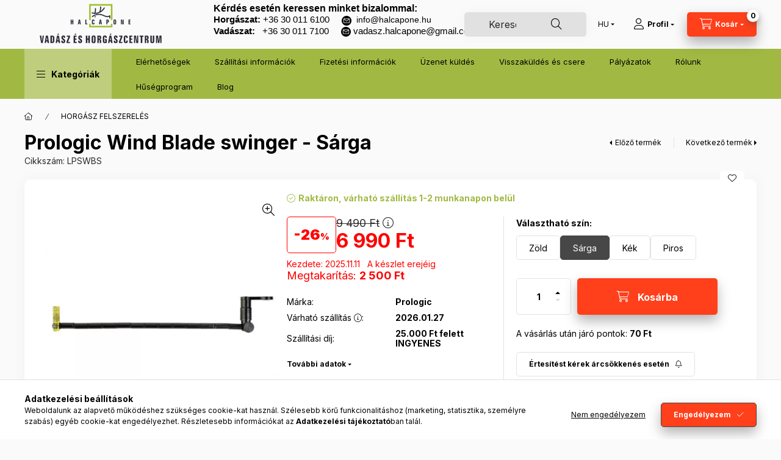

--- FILE ---
content_type: text/html; charset=UTF-8
request_url: https://www.halcapone.hu/spd/LPSWBS/Prologic-Wind-Blade-swinger-Sarga
body_size: 30866
content:
<!DOCTYPE html>
<html lang="hu">
    <head>
        <meta charset="utf-8">
<meta name="description" content="Vásárold meg Prologic Wind Blade swinger - Sárga termékünket, akár másnapi szállítással. Kiváló minőség - szuper áron!">
<meta name="robots" content="index, follow">
<meta http-equiv="X-UA-Compatible" content="IE=Edge">
<meta property="og:site_name" content="Halcapone.hu webáruház" />
<meta property="og:title" content="Prologic Wind Blade swinger - Sárga - Halcapone">
<meta property="og:description" content="Vásárold meg Prologic Wind Blade swinger - Sárga termékünket, akár másnapi szállítással. Kiváló minőség - szuper áron!">
<meta property="og:type" content="product">
<meta property="og:url" content="https://www.halcapone.hu/spd/LPSWBS/Prologic-Wind-Blade-swinger-Sarga">
<meta property="og:image" content="https://www.halcapone.hu/img/82219/LPSWBS/LPSWBS.webp">
<meta name="google-site-verification" content="2ZaksSTQGASLaVrN-BgwPROuNjvZVUF4t4FrYqrpnc">
<meta name="mobile-web-app-capable" content="yes">
<meta name="apple-mobile-web-app-capable" content="yes">
<meta name="MobileOptimized" content="320">
<meta name="HandheldFriendly" content="true">

<title>Prologic Wind Blade swinger - Sárga - Halcapone</title>


<script>
var service_type="shop";
var shop_url_main="https://www.halcapone.hu";
var actual_lang="hu";
var money_len="0";
var money_thousend=" ";
var money_dec=",";
var shop_id=82219;
var unas_design_url="https:"+"/"+"/"+"www.halcapone.hu"+"/"+"!common_design"+"/"+"custom"+"/"+"halcapone.unas.hu"+"/";
var unas_design_code='0';
var unas_base_design_code='2400';
var unas_design_ver=4;
var unas_design_subver=1;
var unas_shop_url='https://www.halcapone.hu';
var responsive="yes";
var config_plus=new Array();
config_plus['product_tooltip']=1;
config_plus['cart_fly_id']="cart-box__fly-to-desktop";
config_plus['cart_redirect']=2;
config_plus['cart_refresh_force']="1";
config_plus['money_type']='Ft';
config_plus['money_type_display']='Ft';
config_plus['accessible_design']=true;
var lang_text=new Array();

var UNAS = UNAS || {};
UNAS.shop={"base_url":'https://www.halcapone.hu',"domain":'www.halcapone.hu',"username":'halcapone.unas.hu',"id":82219,"lang":'hu',"currency_type":'Ft',"currency_code":'HUF',"currency_rate":'1',"currency_length":0,"base_currency_length":0,"canonical_url":'https://www.halcapone.hu/spd/LPSWBS/Prologic-Wind-Blade-swinger-Sarga'};
UNAS.design={"code":'0',"page":'product_details'};
UNAS.api_auth="b3c5c14d899adbaa32262c7578e23aee";
UNAS.customer={"email":'',"id":0,"group_id":0,"without_registration":0};
UNAS.shop["category_id"]="516931";
UNAS.shop["sku"]="LPSWBS";
UNAS.shop["product_id"]="115641567";
UNAS.shop["only_private_customer_can_purchase"] = false;
 

UNAS.text = {
    "button_overlay_close": `Bezár`,
    "popup_window": `Felugró ablak`,
    "list": `lista`,
    "updating_in_progress": `frissítés folyamatban`,
    "updated": `frissítve`,
    "is_opened": `megnyitva`,
    "is_closed": `bezárva`,
    "deleted": `törölve`,
    "consent_granted": `hozzájárulás megadva`,
    "consent_rejected": `hozzájárulás elutasítva`,
    "field_is_incorrect": `mező hibás`,
    "error_title": `Hiba!`,
    "product_variants": `termék változatok`,
    "product_added_to_cart": `A termék a kosárba került`,
    "product_added_to_cart_with_qty_problem": `A termékből csak [qty_added_to_cart] [qty_unit] került kosárba`,
    "product_removed_from_cart": `A termék törölve a kosárból`,
    "reg_title_name": `Név`,
    "reg_title_company_name": `Cégnév`,
    "number_of_items_in_cart": `Kosárban lévő tételek száma`,
    "cart_is_empty": `A kosár üres`,
    "cart_updated": `A kosár frissült`
};


UNAS.text["delete_from_compare"]= `Törlés összehasonlításból`;
UNAS.text["comparison"]= `Összehasonlítás`;

UNAS.text["delete_from_favourites"]= `Törlés a kedvencek közül`;
UNAS.text["add_to_favourites"]= `Kedvencekhez`;






window.lazySizesConfig=window.lazySizesConfig || {};
window.lazySizesConfig.loadMode=1;
window.lazySizesConfig.loadHidden=false;

window.dataLayer = window.dataLayer || [];
function gtag(){dataLayer.push(arguments)};
gtag('js', new Date());
</script>

<script src="https://www.halcapone.hu/!common_packages/jquery/jquery-3.2.1.js?mod_time=1683104288"></script>
<script src="https://www.halcapone.hu/!common_packages/jquery/plugins/migrate/migrate.js?mod_time=1683104288"></script>
<script src="https://www.halcapone.hu/!common_packages/jquery/plugins/tippy/popper-2.4.4.min.js?mod_time=1683104288"></script>
<script src="https://www.halcapone.hu/!common_packages/jquery/plugins/tippy/tippy-bundle.umd.min.js?mod_time=1683104288"></script>
<script src="https://www.halcapone.hu/!common_packages/jquery/plugins/tools/overlay/overlay.js?mod_time=1753784914"></script>
<script src="https://www.halcapone.hu/!common_packages/jquery/plugins/tools/toolbox/toolbox.expose.js?mod_time=1724313744"></script>
<script src="https://www.halcapone.hu/!common_packages/jquery/plugins/lazysizes/lazysizes.min.js?mod_time=1683104288"></script>
<script src="https://www.halcapone.hu/!common_packages/jquery/plugins/lazysizes/plugins/bgset/ls.bgset.min.js?mod_time=1752825098"></script>
<script src="https://www.halcapone.hu/!common_packages/jquery/own/shop_common/exploded/common.js?mod_time=1764831093"></script>
<script src="https://www.halcapone.hu/!common_packages/jquery/own/shop_common/exploded/common_overlay.js?mod_time=1754986322"></script>
<script src="https://www.halcapone.hu/!common_packages/jquery/own/shop_common/exploded/common_shop_popup.js?mod_time=1754991412"></script>
<script src="https://www.halcapone.hu/!common_packages/jquery/own/shop_common/exploded/function_accessibility_focus.js?mod_time=1754986322"></script>
<script src="https://www.halcapone.hu/!common_packages/jquery/own/shop_common/exploded/page_product_details.js?mod_time=1751452520"></script>
<script src="https://www.halcapone.hu/!common_packages/jquery/own/shop_common/exploded/function_favourites.js?mod_time=1725525511"></script>
<script src="https://www.halcapone.hu/!common_packages/jquery/own/shop_common/exploded/function_compare.js?mod_time=1751452520"></script>
<script src="https://www.halcapone.hu/!common_packages/jquery/own/shop_common/exploded/function_product_print.js?mod_time=1725525511"></script>
<script src="https://www.halcapone.hu/!common_packages/jquery/own/shop_common/exploded/function_product_subscription.js?mod_time=1751452520"></script>
<script src="https://www.halcapone.hu/!common_packages/jquery/own/shop_common/exploded/function_accessibility_status.js?mod_time=1764233415"></script>
<script src="https://www.halcapone.hu/!common_packages/jquery/plugins/hoverintent/hoverintent.js?mod_time=1683104288"></script>
<script src="https://www.halcapone.hu/!common_packages/jquery/own/shop_tooltip/shop_tooltip.js?mod_time=1753441723"></script>
<script src="https://www.halcapone.hu/!common_design/base/002400/main.js?mod_time=1764233415"></script>
<script src="https://www.halcapone.hu/!common_packages/jquery/plugins/flickity/v3/flickity.pkgd.min.js?mod_time=1753784914"></script>
<script src="https://www.halcapone.hu/!common_packages/jquery/plugins/toastr/toastr.min.js?mod_time=1683104288"></script>
<script src="https://www.halcapone.hu/!common_packages/jquery/plugins/flickity/v3/as-nav-for.js?mod_time=1683104288"></script>
<script src="https://www.halcapone.hu/!common_packages/jquery/plugins/flickity/v3/flickity-sync.js?mod_time=1683104288"></script>
<script src="https://www.halcapone.hu/!common_packages/jquery/plugins/photoswipe/photoswipe.min.js?mod_time=1683104288"></script>
<script src="https://www.halcapone.hu/!common_packages/jquery/plugins/photoswipe/photoswipe-ui-default.min.js?mod_time=1683104288"></script>

<link href="https://www.halcapone.hu/temp/shop_82219_782eb122af9d94a4e4c9e5659bde4800.css?mod_time=1769174127" rel="stylesheet" type="text/css">

<link href="https://www.halcapone.hu/spd/LPSWBS/Prologic-Wind-Blade-swinger-Sarga" rel="canonical">
<link rel="apple-touch-icon" href="https://www.halcapone.hu/shop_ordered/82219/pic/halcapone_icon_72x72.png" sizes="72x72">
<link rel="apple-touch-icon" href="https://www.halcapone.hu/shop_ordered/82219/pic/halcapone_icon_114x114.png" sizes="114x114">
<link rel="apple-touch-icon" href="https://www.halcapone.hu/shop_ordered/82219/pic/halcapone_icon_152x152.png" sizes="152x152">
<link rel="apple-touch-icon" href="https://www.halcapone.hu/shop_ordered/82219/pic/halcapone_icon_167x167.png" sizes="167x167">
<link rel="apple-touch-icon" href="https://www.halcapone.hu/shop_ordered/82219/pic/halcapone_icon_180x180.png" sizes="180x180">
<link rel="apple-touch-icon" href="https://www.halcapone.hu/shop_ordered/82219/pic/halcapone_icon_192x192.png">
<link id="favicon-16x16" rel="icon" type="image/png" href="https://www.halcapone.hu/shop_ordered/82219/pic/halcapone_icon_16x16.png" sizes="16x16">
<link id="favicon-32x32" rel="icon" type="image/png" href="https://www.halcapone.hu/shop_ordered/82219/pic/halcapone_icon_32x32.png" sizes="32x32">
<link id="favicon-96x96" rel="icon" type="image/png" href="https://www.halcapone.hu/shop_ordered/82219/pic/halcapone_icon_96x96.png" sizes="96x96">
<link id="favicon-192x192" rel="icon" type="image/png" href="https://www.halcapone.hu/shop_ordered/82219/pic/halcapone_icon_192x192.png" sizes="192x192">
<link href="https://www.halcapone.hu/shop_ordered/82219/design_pic/favicon.ico" rel="shortcut icon">
<script>
        var google_consent=1;
    
        gtag('consent', 'default', {
           'ad_storage': 'denied',
           'ad_user_data': 'denied',
           'ad_personalization': 'denied',
           'analytics_storage': 'denied',
           'functionality_storage': 'denied',
           'personalization_storage': 'denied',
           'security_storage': 'granted'
        });

    
        gtag('consent', 'update', {
           'ad_storage': 'denied',
           'ad_user_data': 'denied',
           'ad_personalization': 'denied',
           'analytics_storage': 'denied',
           'functionality_storage': 'denied',
           'personalization_storage': 'denied',
           'security_storage': 'granted'
        });

        </script>
    <script async src="https://www.googletagmanager.com/gtag/js?id=UA-130635712-1"></script>    <script>
    gtag('config', 'UA-130635712-1');

        </script>
        <script>
    var google_analytics=1;

                gtag('event', 'view_item', {
              "currency": "HUF",
              "value": '6990',
              "items": [
                  {
                      "item_id": "LPSWBS",
                      "item_name": "Prologic Wind Blade swinger - Sárga",
                      "item_category": "HORGÁSZ FELSZERELÉS",
                      "price": '6990'
                  }
              ],
              'non_interaction': true
            });
               </script>
       <script>
        var google_ads=1;

                gtag('event','remarketing', {
            'ecomm_pagetype': 'product',
            'ecomm_prodid': ["LPSWBS"],
            'ecomm_totalvalue': 6990        });
            </script>
    
    <script>
    var facebook_pixel=1;
    /* <![CDATA[ */
        !function(f,b,e,v,n,t,s){if(f.fbq)return;n=f.fbq=function(){n.callMethod?
            n.callMethod.apply(n,arguments):n.queue.push(arguments)};if(!f._fbq)f._fbq=n;
            n.push=n;n.loaded=!0;n.version='2.0';n.queue=[];t=b.createElement(e);t.async=!0;
            t.src=v;s=b.getElementsByTagName(e)[0];s.parentNode.insertBefore(t,s)}(window,
                document,'script','//connect.facebook.net/en_US/fbevents.js');

        fbq('init', '2665096927084862');
                fbq('track', 'PageView', {}, {eventID:'PageView.aXRvcFumKTWXTVPMUt8xGQABnNI'});
        
        fbq('track', 'ViewContent', {
            content_name: 'Prologic Wind Blade swinger - Sárga',
            content_category: 'HORGÁSZ FELSZERELÉS',
            content_ids: ['LPSWBS'],
            contents: [{'id': 'LPSWBS', 'quantity': '1'}],
            content_type: 'product',
            value: 6990,
            currency: 'HUF'
        }, {eventID:'ViewContent.aXRvcFumKTWXTVPMUt8xGQABnNI'});

        
        $(document).ready(function() {
            $(document).on("addToCart", function(event, product_array){
                facebook_event('AddToCart',{
					content_name: product_array.name,
					content_category: product_array.category,
					content_ids: [product_array.sku],
					contents: [{'id': product_array.sku, 'quantity': product_array.qty}],
					content_type: 'product',
					value: product_array.price,
					currency: 'HUF'
				}, {eventID:'AddToCart.' + product_array.event_id});
            });

            $(document).on("addToFavourites", function(event, product_array){
                facebook_event('AddToWishlist', {
                    content_ids: [product_array.sku],
                    content_type: 'product'
                }, {eventID:'AddToFavourites.' + product_array.event_id});
            });
        });

    /* ]]> */
    </script>

        <meta content="width=device-width, initial-scale=1.0" name="viewport" />
        <link rel="preconnect" href="https://fonts.gstatic.com">
        <link rel="preload" href="https://fonts.googleapis.com/css2?family=Inter:wght@400;700;900&display=swap" as="style" />
        <link rel="stylesheet" href="https://fonts.googleapis.com/css2?family=Inter:wght@400;700;900&display=swap" media="print" onload="this.media='all'">
        <noscript>
            <link rel="stylesheet" href="https://fonts.googleapis.com/css2?family=Inter:wght@400;700;900&display=swap" />
        </noscript>
        <link rel="preload" href="https://www.halcapone.hu/!common_design/own/fonts/2400/customicons/custom-icons.css" as="style">
        <link rel="stylesheet" href="https://www.halcapone.hu/!common_design/own/fonts/2400/customicons/custom-icons.css" media="print" onload="this.media='all'">
        <noscript>
            <link rel="stylesheet" href="https://www.halcapone.hu/!common_design/own/fonts/2400/customicons/custom-icons.css" />
        </noscript>
        
        
        
        
        

        
        
        
                
        
        
        
        
        
        
        
        
        
                
        
    </head>


                
                
    
    
    
    
    
    
    
    
    
    
                     
    
    
    
    
    <body class='design_ver4 design_subver1' id="ud_shop_artdet">
    
        <div id="fb-root"></div>
    <script>
        window.fbAsyncInit = function() {
            FB.init({
                xfbml            : true,
                version          : 'v22.0'
            });
        };
    </script>
    <script async defer crossorigin="anonymous" src="https://connect.facebook.net/hu_HU/sdk.js"></script>
    <div id="image_to_cart" style="display:none; position:absolute; z-index:100000;"></div>
<div class="overlay_common overlay_warning" id="overlay_cart_add"></div>
<script>$(document).ready(function(){ overlay_init("cart_add",{"onBeforeLoad":false}); });</script>
<div class="overlay_common overlay_ok" id="overlay_cart_add_ok"></div>
<script>$(document).ready(function(){ overlay_init("cart_add_ok",[]); });</script>
<div id="overlay_login_outer"></div>	
	<script>
	$(document).ready(function(){
	    var login_redir_init="";

		$("#overlay_login_outer").overlay({
			onBeforeLoad: function() {
                var login_redir_temp=login_redir_init;
                if (login_redir_act!="") {
                    login_redir_temp=login_redir_act;
                    login_redir_act="";
                }

									$.ajax({
						type: "GET",
						async: true,
						url: "https://www.halcapone.hu/shop_ajax/ajax_popup_login.php",
						data: {
							shop_id:"82219",
							lang_master:"hu",
                            login_redir:login_redir_temp,
							explicit:"ok",
							get_ajax:"1"
						},
						success: function(data){
							$("#overlay_login_outer").html(data);
							if (unas_design_ver >= 5) $("#overlay_login_outer").modal('show');
							$('#overlay_login1 input[name=shop_pass_login]').keypress(function(e) {
								var code = e.keyCode ? e.keyCode : e.which;
								if(code.toString() == 13) {		
									document.form_login_overlay.submit();		
								}	
							});	
						}
					});
								},
			top: 50,
			mask: {
	color: "#000000",
	loadSpeed: 200,
	maskId: "exposeMaskOverlay",
	opacity: 0.7
},
			closeOnClick: (config_plus['overlay_close_on_click_forced'] === 1),
			onClose: function(event, overlayIndex) {
				$("#login_redir").val("");
			},
			load: false
		});
		
			});
	function overlay_login() {
		$(document).ready(function(){
			$("#overlay_login_outer").overlay().load();
		});
	}
	function overlay_login_remind() {
        if (unas_design_ver >= 5) {
            $("#overlay_remind").overlay().load();
        } else {
            $(document).ready(function () {
                $("#overlay_login_outer").overlay().close();
                setTimeout('$("#overlay_remind").overlay().load();', 250);
            });
        }
	}

    var login_redir_act="";
    function overlay_login_redir(redir) {
        login_redir_act=redir;
        $("#overlay_login_outer").overlay().load();
    }
	</script>  
	<div class="overlay_common overlay_info" id="overlay_remind"></div>
<script>$(document).ready(function(){ overlay_init("remind",[]); });</script>

	<script>
    	function overlay_login_error_remind() {
		$(document).ready(function(){
			load_login=0;
			$("#overlay_error").overlay().close();
			setTimeout('$("#overlay_remind").overlay().load();', 250);	
		});
	}
	</script>  
	<div class="overlay_common overlay_info" id="overlay_newsletter"></div>
<script>$(document).ready(function(){ overlay_init("newsletter",[]); });</script>

<script>
function overlay_newsletter() {
    $(document).ready(function(){
        $("#overlay_newsletter").overlay().load();
    });
}
</script>
<div class="overlay_common overlay_info" id="overlay_product_subscription"></div>
<script>$(document).ready(function(){ overlay_init("product_subscription",[]); });</script>
<div class="overlay_common overlay_error" id="overlay_script"></div>
<script>$(document).ready(function(){ overlay_init("script",[]); });</script>
    <script>
    $(document).ready(function() {
        $.ajax({
            type: "GET",
            url: "https://www.halcapone.hu/shop_ajax/ajax_stat.php",
            data: {master_shop_id:"82219",get_ajax:"1"}
        });
    });
    </script>
    

    
    <div id="container" class="page_shop_artdet_LPSWBS readmore-v2
 filter-not-exists filter-box-in-sidebar nav-position-top header-will-fixed fixed-cart-on-artdet">
                
                <nav id="nav--mobile-top" class="nav header nav--mobile nav--top d-sm-none js-header js-header-fixed">
            <div class="header-inner js-header-inner w-100">
                <div class="d-flex justify-content-center d-sm-none">
                                        <button type="button" class="hamburger-box__dropdown-btn-mobile burger btn dropdown__btn" id="hamburger-box__dropdown-btn" aria-label="hamburger button" data-btn-for="#hamburger-box__dropdown">
                        <span class="burger__lines">
                            <span class="burger__line"></span>
                            <span class="burger__line"></span>
                            <span class="burger__line"></span>
                        </span>
                        <span class="dropdown__btn-text">
                            Kategóriák
                        </span>
                    </button>
                                        <button class="search-box__dropdown-btn btn dropdown__btn" aria-label="search button" type="button" data-btn-for="#search-box__dropdown">
                        <span class="search-box__dropdown-btn-icon dropdown__btn-icon icon--search"></span>
                    </button>

                    

                    

                                        <button class="lang-and-money__dropdown-btn btn dropdown__btn" aria-label="language and money button" type="button" data-btn-for="#lang-and-money__dropdown">
                        <span class="lang-and-money__dropdown-btn-icon dropdown__btn-icon icon--globe"></span>
                    </button>
                    
                            <button class="profile__dropdown-btn js-profile-btn btn dropdown__btn" id="profile__dropdown-btn" type="button"
            data-orders="https://www.halcapone.hu/shop_order_track.php" data-btn-for="#profile__dropdown"
            aria-label="Profil" aria-haspopup="dialog" aria-expanded="false" aria-controls="profile__dropdown"
    >
        <span class="profile__dropdown-btn-icon dropdown__btn-icon icon--user"></span>
        <span class="profile__text dropdown__btn-text">Profil</span>
            </button>
    
    
                    <button class="cart-box__dropdown-btn btn dropdown__btn js-cart-box-loaded-by-ajax" aria-label="cart button" type="button" data-btn-for="#cart-box__dropdown">
                        <span class="cart-box__dropdown-btn-icon dropdown__btn-icon icon--cart"></span>
                        <span class="cart-box__text dropdown__btn-text">Kosár</span>
                                    <span id="box_cart_content" class="cart-box">                <span class="bubble cart-box__bubble">0</span>
            </span>
    
                    </button>
                </div>
            </div>
        </nav>
                        <header class="header header--mobile py-3 px-4 d-flex justify-content-center d-sm-none position-relative has-tel">
                <div id="header_logo_img" class="js-element header_logo logo" data-element-name="header_logo">
        <div class="header_logo-img-container">
            <div class="header_logo-img-wrapper">
                                                <a class="has-img" href="https://www.halcapone.hu/">                    <picture>
                                                <source srcset="https://www.halcapone.hu/!common_design/custom/halcapone.unas.hu/element/layout_hu_header_logo-400x120_1_default.png?time=1678980315 1x, https://www.halcapone.hu/!common_design/custom/halcapone.unas.hu/element/layout_hu_header_logo-400x120_1_default_retina.png?time=1678980315 2x" />
                        <img                              width="250" height="75"
                                                          src="https://www.halcapone.hu/!common_design/custom/halcapone.unas.hu/element/layout_hu_header_logo-400x120_1_default.png?time=1678980315"                             
                             alt="Halcapone.hu webáruház                        "/>
                    </picture>
                    </a>                                        </div>
        </div>
    </div>

                        <div class="js-element header_text_section_2 d-sm-none" data-element-name="header_text_section_2">
            <div class="header_text_section_2-slide slide-1"><p><strong><span style="font-family: tahoma, arial, helvetica, sans-serif; font-size: 16px;">Kérdés esetén keressen minket bizalommal:</span></strong><br /><strong><span style="font-family: tahoma, arial, helvetica, sans-serif; font-size: 15px;"></span></strong></p>
<p><strong><span style="font-family: tahoma, arial, helvetica, sans-serif;"><span style="font-size: 15px;">Horgászat: </span></span></strong><span style="font-family: tahoma, arial, helvetica, sans-serif;"><span style="font-size: 15px;"><a href="tel:+36300116100">+36 30 011 6100     </a></span></span><strong><span style="font-family: tahoma, arial, helvetica, sans-serif;"><span style="font-size: 15px;"><a href="tel:+36300116100"><img src="https://www.halcapone.hu/shop_ordered/82219/pic/email.png" width="16" height="16" alt="" /></a></span>️️  </span></strong><span style="font-family: tahoma, arial, helvetica, sans-serif;">info@halcapone.hu</span><br /><strong><span style="font-family: tahoma, arial, helvetica, sans-serif;"><span style="font-size: 15px;">Vadászat:   </span></span></strong><span style="font-family: tahoma, arial, helvetica, sans-serif;"><span style="font-size: 15px;"><a href="tel:+36300117100">+36 30 011 7100     <img src="https://www.halcapone.hu/shop_ordered/82219/pic/email.png" width="16" height="16" alt="" /></a></span></span><span style="font-family: tahoma, arial, helvetica, sans-serif;"><span style="font-size: 15px;"> vadasz.halcapone@gmail.com</span></span></p>
<p>&nbsp;</p></div>
    </div>

        
        </header>
        <header id="header--desktop" class="header header--desktop d-none d-sm-block js-header js-header-fixed">
            <div class="header-inner js-header-inner">
                <div class="header__top">
                    <div class="container">
                        <div class="header__top-inner">
                            <div class="row no-gutters gutters-md-10 justify-content-center align-items-center">
                                <div class="header__top-left col col-xl-auto">
                                    <div class="header__left-inner d-flex align-items-center">
                                                                                <div class="nav-link--products-placeholder-on-fixed-header burger btn">
                                            <span class="burger__lines">
                                                <span class="burger__line"></span>
                                                <span class="burger__line"></span>
                                                <span class="burger__line"></span>
                                            </span>
                                            <span class="burger__text dropdown__btn-text">
                                                Kategóriák
                                            </span>
                                        </div>
                                        <button type="button" class="hamburger-box__dropdown-btn burger btn dropdown__btn d-lg-none" id="hamburger-box__dropdown-btn2" aria-label="hamburger button" data-btn-for="#hamburger-box__dropdown">
                                            <span class="burger__lines">
                                              <span class="burger__line"></span>
                                              <span class="burger__line"></span>
                                              <span class="burger__line"></span>
                                            </span>
                                            <span class="burger__text dropdown__btn-text">
                                              Kategóriák
                                            </span>
                                        </button>
                                                                                    <div id="header_logo_img" class="js-element header_logo logo" data-element-name="header_logo">
        <div class="header_logo-img-container">
            <div class="header_logo-img-wrapper">
                                                <a class="has-img" href="https://www.halcapone.hu/">                    <picture>
                                                <source srcset="https://www.halcapone.hu/!common_design/custom/halcapone.unas.hu/element/layout_hu_header_logo-400x120_1_default.png?time=1678980315 1x, https://www.halcapone.hu/!common_design/custom/halcapone.unas.hu/element/layout_hu_header_logo-400x120_1_default_retina.png?time=1678980315 2x" />
                        <img                              width="250" height="75"
                                                          src="https://www.halcapone.hu/!common_design/custom/halcapone.unas.hu/element/layout_hu_header_logo-400x120_1_default.png?time=1678980315"                             
                             alt="Halcapone.hu webáruház                        "/>
                    </picture>
                    </a>                                        </div>
        </div>
    </div>

                                        <div class="js-element header_text_section_2" data-element-name="header_text_section_2">
            <div class="header_text_section_2-slide slide-1"><p><strong><span style="font-family: tahoma, arial, helvetica, sans-serif; font-size: 16px;">Kérdés esetén keressen minket bizalommal:</span></strong><br /><strong><span style="font-family: tahoma, arial, helvetica, sans-serif; font-size: 15px;"></span></strong></p>
<p><strong><span style="font-family: tahoma, arial, helvetica, sans-serif;"><span style="font-size: 15px;">Horgászat: </span></span></strong><span style="font-family: tahoma, arial, helvetica, sans-serif;"><span style="font-size: 15px;"><a href="tel:+36300116100">+36 30 011 6100     </a></span></span><strong><span style="font-family: tahoma, arial, helvetica, sans-serif;"><span style="font-size: 15px;"><a href="tel:+36300116100"><img src="https://www.halcapone.hu/shop_ordered/82219/pic/email.png" width="16" height="16" alt="" /></a></span>️️  </span></strong><span style="font-family: tahoma, arial, helvetica, sans-serif;">info@halcapone.hu</span><br /><strong><span style="font-family: tahoma, arial, helvetica, sans-serif;"><span style="font-size: 15px;">Vadászat:   </span></span></strong><span style="font-family: tahoma, arial, helvetica, sans-serif;"><span style="font-size: 15px;"><a href="tel:+36300117100">+36 30 011 7100     <img src="https://www.halcapone.hu/shop_ordered/82219/pic/email.png" width="16" height="16" alt="" /></a></span></span><span style="font-family: tahoma, arial, helvetica, sans-serif;"><span style="font-size: 15px;"> vadasz.halcapone@gmail.com</span></span></p>
<p>&nbsp;</p></div>
    </div>

                                    </div>
                                </div>
                                <div class="header__top-right col-auto col-xl d-flex justify-content-end align-items-center">
                                    <button class="search-box__dropdown-btn btn dropdown__btn d-xl-none" id="#search-box__dropdown-btn2" aria-label="search button" type="button" data-btn-for="#search-box__dropdown2">
                                        <span class="search-box__dropdown-btn-icon dropdown__btn-icon icon--search"></span>
                                        <span class="search-box__text dropdown__btn-text">Keresés</span>
                                    </button>
                                    <div class="search-box__dropdown dropdown__content dropdown__content-till-lg" id="search-box__dropdown2" data-content-for="#search-box__dropdown-btn2" data-content-direction="full">
                                        <span class="dropdown__caret"></span>
                                        <button class="dropdown__btn-close search-box__dropdown__btn-close btn-close" type="button" title="bezár" aria-label="bezár"></button>
                                        <div class="dropdown__content-inner search-box__inner position-relative js-search browser-is-chrome search-smart-enabled"
     id="box_search_content2">
    <form name="form_include_search2" id="form_include_search2" action="https://www.halcapone.hu/shop_search.php" method="get">
    <div class="search-box__form-inner d-flex flex-column">
        <div class="form-group box-search-group mb-0 js-search-smart-insert-after-here">
            <input data-stay-visible-breakpoint="1280" id="box_search_input2" class="search-box__input ac_input js-search-input form-control"
                   name="search" pattern=".{3,100}" aria-label="Keresés" title="Hosszabb kereső kifejezést írjon be!"
                   placeholder="Keresés" type="search" maxlength="100" autocomplete="off" required                   role="combobox" aria-autocomplete="list" aria-expanded="false"
                                      aria-controls="search-smart-suggestions search-smart-actual-query search-smart-categories search-smart-contents search-smart-products"
                               >
            <div class="search-box__search-btn-outer input-group-append" title="Keresés">
                <button class="btn search-box__search-btn" aria-label="Keresés">
                    <span class="search-box__search-btn-icon icon--search"></span>
                </button>
            </div>
            <div class="search__loading">
                <div class="loading-spinner--small"></div>
            </div>
        </div>
        <div class="ac_results2">
            <span class="ac_result__caret"></span>
        </div>
    </div>
    </form>
</div>

                                    </div>
                                                                        <div class="lang-and-money__wrapper align-self-center d-none d-lg-flex">
                                                        <div class="lang-box-desktop flex-shrink-0">
        <div class="lang-select-group form-group form-select-group form-select-group-sm mb-0">
            <select class="form-control form-control-sm border-0 lang-select" aria-label="Nyelv váltás" name="change_lang" id="box_lang_select_desktop" onchange="location.href='https://www.halcapone.hu'+this.value">
                                <option value="/spd/LPSWBS/Prologic-Wind-Blade-swinger-Sarga" selected="selected">HU</option>
                                <option value="/en/spd/LPSWBS/Prologic-Wind-Blade-swinger-Sarga">EN</option>
                            </select>
        </div>
    </div>
    
    
        
    
                                    </div>
                                    <button class="lang-and-money__dropdown-btn btn dropdown__btn d-lg-none" aria-label="lang and money button" type="button" data-btn-for="#lang-and-money__dropdown">
                                        <span class="lang-and-money__dropdown-btn-icon dropdown__btn-icon icon--globe"></span>
                                    </button>
                                                                                <button class="profile__dropdown-btn js-profile-btn btn dropdown__btn" id="profile__dropdown-btn" type="button"
            data-orders="https://www.halcapone.hu/shop_order_track.php" data-btn-for="#profile__dropdown"
            aria-label="Profil" aria-haspopup="dialog" aria-expanded="false" aria-controls="profile__dropdown"
    >
        <span class="profile__dropdown-btn-icon dropdown__btn-icon icon--user"></span>
        <span class="profile__text dropdown__btn-text">Profil</span>
            </button>
    
    
                                    <button id="cart-box__fly-to-desktop" class="cart-box__dropdown-btn btn dropdown__btn js-cart-box-loaded-by-ajax" aria-label="cart button" type="button" data-btn-for="#cart-box__dropdown">
                                        <span class="cart-box__dropdown-btn-icon dropdown__btn-icon icon--cart"></span>
                                        <span class="cart-box__text dropdown__btn-text">Kosár</span>
                                        <span class="bubble cart-box__bubble">-</span>
                                    </button>
                                </div>
                            </div>
                        </div>
                    </div>
                </div>
                                <div class="header__bottom">
                    <div class="container">
                        <nav class="navbar d-none d-lg-flex navbar-expand navbar-light align-items-stretch">
                                                        <ul id="nav--cat" class="nav nav--cat js-navbar-nav">
                                <li class="nav-item dropdown nav--main nav-item--products">
                                    <a class="nav-link nav-link--products burger d-lg-flex" href="#" onclick="event.preventDefault();" role="button" data-text="Kategóriák" data-toggle="dropdown" aria-expanded="false" aria-haspopup="true">
                                        <span class="burger__lines">
                                            <span class="burger__line"></span>
                                            <span class="burger__line"></span>
                                            <span class="burger__line"></span>
                                        </span>
                                        <span class="burger__text dropdown__btn-text">
                                            Kategóriák
                                        </span>
                                    </a>
                                    <div id="dropdown-cat" class="dropdown-menu d-none d-block clearfix dropdown--cat with-avoid-breaking-megasubmenu dropdown--level-0">
                                                    <ul class="nav-list--0" aria-label="Kategóriák">
            <li id="nav-item-new" class="nav-item spec-item js-nav-item-new">
                        <a class="nav-link" href="https://www.halcapone.hu/ujdonsagok"               aria-label="ÚJDONSÁGOK kategória"
                           >
                                            <span class="nav-link__text">
                    ÚJDONSÁGOK                </span>
            </a>
                    </li>
            <li id="nav-item-akcio" class="nav-item spec-item js-nav-item-akcio">
                        <a class="nav-link" href="https://www.halcapone.hu/akciok"               aria-label="AKCIÓK kategória"
                           >
                                            <span class="nav-link__text">
                    AKCIÓK                </span>
            </a>
                    </li>
            <li id="nav-item-539206" class="nav-item dropdown js-nav-item-539206">
                        <a class="nav-link" href="https://www.halcapone.hu/markak"               aria-label="MÁRKÁK kategória"
                data-toggle="dropdown" data-mouseover="handleSub('539206','https://www.halcapone.hu/shop_ajax/ajax_box_cat.php?get_ajax=1&type=layout&change_lang=hu&level=1&key=539206&box_var_name=shop_cat&box_var_layout_cache=1&box_var_expand_cache=yes&box_var_expand_cache_name=desktop&box_var_layout_level0=0&box_var_layout_level1=1&box_var_layout=2&box_var_ajax=1&box_var_section=content&box_var_highlight=yes&box_var_type=expand&box_var_div=no');" aria-haspopup="true" aria-expanded="false"            >
                                            <span class="nav-link__text">
                    MÁRKÁK                </span>
            </a>
                        <div class="megasubmenu dropdown-menu">
                <div class="megasubmenu__sticky-content">
                    <div class="loading-spinner"></div>
                </div>
                            </div>
                    </li>
            <li id="nav-item-598066" class="nav-item dropdown js-nav-item-598066">
                        <a class="nav-link" href="https://www.halcapone.hu/vadasz-felszereles"               aria-label="VADÁSZ FELSZERELÉS kategória"
                data-toggle="dropdown" data-mouseover="handleSub('598066','https://www.halcapone.hu/shop_ajax/ajax_box_cat.php?get_ajax=1&type=layout&change_lang=hu&level=1&key=598066&box_var_name=shop_cat&box_var_layout_cache=1&box_var_expand_cache=yes&box_var_expand_cache_name=desktop&box_var_layout_level0=0&box_var_layout_level1=1&box_var_layout=2&box_var_ajax=1&box_var_section=content&box_var_highlight=yes&box_var_type=expand&box_var_div=no');" aria-haspopup="true" aria-expanded="false"            >
                                            <span class="nav-link__text">
                    VADÁSZ FELSZERELÉS                </span>
            </a>
                        <div class="megasubmenu dropdown-menu">
                <div class="megasubmenu__sticky-content">
                    <div class="loading-spinner"></div>
                </div>
                            </div>
                    </li>
            <li id="nav-item-516931" class="nav-item dropdown js-nav-item-516931">
                        <a class="nav-link" href="https://www.halcapone.hu/horgasz-felszereles"               aria-label="HORGÁSZ FELSZERELÉS kategória"
                data-toggle="dropdown" data-mouseover="handleSub('516931','https://www.halcapone.hu/shop_ajax/ajax_box_cat.php?get_ajax=1&type=layout&change_lang=hu&level=1&key=516931&box_var_name=shop_cat&box_var_layout_cache=1&box_var_expand_cache=yes&box_var_expand_cache_name=desktop&box_var_layout_level0=0&box_var_layout_level1=1&box_var_layout=2&box_var_ajax=1&box_var_section=content&box_var_highlight=yes&box_var_type=expand&box_var_div=no');" aria-haspopup="true" aria-expanded="false"            >
                                            <span class="nav-link__text">
                    HORGÁSZ FELSZERELÉS                </span>
            </a>
                        <div class="megasubmenu dropdown-menu">
                <div class="megasubmenu__sticky-content">
                    <div class="loading-spinner"></div>
                </div>
                            </div>
                    </li>
            <li id="nav-item-892978" class="nav-item js-nav-item-892978">
                        <a class="nav-link" href="https://www.halcapone.hu/fjallraven-kanken"               aria-label="FJALLRAVEN KANKEN kategória"
                           >
                                            <span class="nav-link__text">
                    FJALLRAVEN KANKEN                </span>
            </a>
                    </li>
            <li id="nav-item-525401" class="nav-item js-nav-item-525401">
                        <a class="nav-link" href="https://www.halcapone.hu/Ajandekutalvanyok"               aria-label="AJÁNDÉKUTALVÁNYOK kategória"
                           >
                                            <span class="nav-link__text">
                    AJÁNDÉKUTALVÁNYOK                </span>
            </a>
                    </li>
        </ul>

    
                                    </div>
                                </li>
                            </ul>
                                                                                                                    
    <ul aria-label="Menüpontok" id="nav--menu" class="nav nav--menu js-navbar-nav">
                <li class="nav-item nav--main js-nav-item-277753">
                        <a class="nav-link" href="https://www.halcapone.hu/shop_contact.php" >
                            Elérhetőségek
            </a>
                    </li>
                <li class="nav-item nav--main js-nav-item-467403">
                        <a class="nav-link" href="https://www.halcapone.hu/shop_contact.php?tab=shipping" >
                            Szállítási információk
            </a>
                    </li>
                <li class="nav-item nav--main js-nav-item-753246">
                        <a class="nav-link" href="https://www.halcapone.hu/shop_contact.php?tab=payment" >
                            Fizetési információk
            </a>
                    </li>
                <li class="nav-item nav--main js-nav-item-478666">
                        <a class="nav-link" href="https://www.halcapone.hu/shop_contact.php?tab=mail" >
                            Üzenet küldés
            </a>
                    </li>
                <li class="nav-item nav--main js-nav-item-565009">
                        <a class="nav-link" href="https://www.halcapone.hu/visszakuldes-es-csere" >
                            Visszaküldés és csere
            </a>
                    </li>
                <li class="nav-item nav--main js-nav-item-598211">
                        <a class="nav-link" href="https://www.halcapone.hu/palyazatok" >
                            Pályázatok
            </a>
                    </li>
                <li class="nav-item nav--main js-nav-item-660522">
                        <a class="nav-link" href="https://www.halcapone.hu/mateszalka-horgasz-es-vadaszbolt" >
                            Rólunk
            </a>
                    </li>
                <li class="nav-item nav--main js-nav-item-525637">
                        <a class="nav-link" href="https://www.halcapone.hu/husegprogram" >
                            Hűségprogram
            </a>
                    </li>
                <li class="nav-item nav--main js-nav-item-852431">
                        <a class="nav-link" href="https://www.halcapone.hu/blog" >
                            Blog
            </a>
                    </li>
            </ul>

    
                                                    </nav>
                        <script>
    let addOverflowHidden = function() {
        $('.hamburger-box__dropdown-inner').addClass('overflow-hidden');
    }
    function scrollToBreadcrumb() {
        scrollToElement({ element: '.nav-list-breadcrumb', offset: getVisibleDistanceTillHeaderBottom(), scrollIn: '.hamburger-box__dropdown-inner', container: '.hamburger-box__dropdown-inner', duration: 0, callback: addOverflowHidden });
    }

    function setHamburgerBoxHeight(height) {
        $('.hamburger-box__dropdown').css('height', height + 80);
    }

    let mobileMenuScrollData = [];

    function handleSub2(thisOpenBtn, id, ajaxUrl) {
        let navItem = $('#nav-item-'+id+'--m');
        let openBtn = $(thisOpenBtn);
        let $thisScrollableNavList = navItem.closest('.nav-list-mobile');
        let thisNavListLevel = $thisScrollableNavList.data("level");

        if ( thisNavListLevel == 0 ) {
            $thisScrollableNavList = navItem.closest('.hamburger-box__dropdown-inner');
        }
        mobileMenuScrollData["level_" + thisNavListLevel + "_position"] = $thisScrollableNavList.scrollTop();
        mobileMenuScrollData["level_" + thisNavListLevel + "_element"] = $thisScrollableNavList;

        if (!navItem.hasClass('ajax-loading')) {
            if (catSubOpen2(openBtn, navItem)) {
                if (ajaxUrl) {
                    if (!navItem.hasClass('ajax-loaded')) {
                        catSubLoad2(navItem, ajaxUrl);
                    } else {
                        scrollToBreadcrumb();
                    }
                } else {
                    scrollToBreadcrumb();
                }
            }
        }
    }
    function catSubOpen2(openBtn,navItem) {
        let thisSubMenu = navItem.find('.nav-list-menu--sub').first();
        let thisParentMenu = navItem.closest('.nav-list-menu');
        thisParentMenu.addClass('hidden');

        if (navItem.hasClass('show')) {
            openBtn.attr('aria-expanded','false');
            navItem.removeClass('show');
            thisSubMenu.removeClass('show');
        } else {
            openBtn.attr('aria-expanded','true');
            navItem.addClass('show');
            thisSubMenu.addClass('show');
            if (window.matchMedia('(min-width: 576px) and (max-width: 1259.8px )').matches) {
                let thisSubMenuHeight = thisSubMenu.outerHeight();
                if (thisSubMenuHeight > 0) {
                    setHamburgerBoxHeight(thisSubMenuHeight);
                }
            }
        }
        return true;
    }
    function catSubLoad2(navItem, ajaxUrl){
        let thisSubMenu = $('.nav-list-menu--sub', navItem);
        $.ajax({
            type: 'GET',
            url: ajaxUrl,
            beforeSend: function(){
                navItem.addClass('ajax-loading');
                setTimeout(function (){
                    if (!navItem.hasClass('ajax-loaded')) {
                        navItem.addClass('ajax-loader');
                        thisSubMenu.addClass('loading');
                    }
                }, 150);
            },
            success:function(data){
                thisSubMenu.html(data);
                $(document).trigger("ajaxCatSubLoaded");

                let thisParentMenu = navItem.closest('.nav-list-menu');
                let thisParentBreadcrumb = thisParentMenu.find('> .nav-list-breadcrumb');

                /* ha már van a szülőnek breadcrumbja, akkor azt hozzáfűzzük a gyerekhez betöltéskor */
                if (thisParentBreadcrumb.length > 0) {
                    let thisParentLink = thisParentBreadcrumb.find('.nav-list-parent-link').clone();
                    let thisSubMenuParentLink = thisSubMenu.find('.nav-list-parent-link');
                    thisParentLink.insertBefore(thisSubMenuParentLink);
                }

                navItem.removeClass('ajax-loading ajax-loader').addClass('ajax-loaded');
                thisSubMenu.removeClass('loading');
                if (window.matchMedia('(min-width: 576px) and (max-width: 1259.8px )').matches) {
                    let thisSubMenuHeight = thisSubMenu.outerHeight();
                    setHamburgerBoxHeight(thisSubMenuHeight);
                }
                scrollToBreadcrumb();
            }
        });
    }
    function catBack(thisBtn) {
        let thisCatLevel = $(thisBtn).closest('.nav-list-menu--sub');
        let thisParentItem = $(thisBtn).closest('.nav-item.show');
        let thisParentMenu = thisParentItem.closest('.nav-list-menu');

        if ( $(thisBtn).data("belongs-to-level") == 0 ) {
            mobileMenuScrollData["level_0_element"].animate({ scrollTop: mobileMenuScrollData["level_0_position"] }, 0, function() {});
        }

        if (window.matchMedia('(min-width: 576px) and (max-width: 1259.8px )').matches) {
            let thisParentMenuHeight = 0;
            if ( thisParentItem.parent('ul').hasClass('nav-list-mobile--0') ) {
                let sumHeight = 0;
                $( thisParentItem.closest('.hamburger-box__dropdown-nav-lists-wrapper').children() ).each(function() {
                    sumHeight+= $(this).outerHeight(true);
                });
                thisParentMenuHeight = sumHeight;
            } else {
                thisParentMenuHeight = thisParentMenu.outerHeight();
            }
            setHamburgerBoxHeight(thisParentMenuHeight);
        }
        if ( thisParentItem.parent('ul').hasClass('nav-list-mobile--0') ) {
            $('.hamburger-box__dropdown-inner').removeClass('overflow-hidden');
        }
        thisParentMenu.removeClass('hidden');
        thisCatLevel.removeClass('show');
        thisParentItem.removeClass('show');
        thisParentItem.find('.nav-button').attr('aria-expanded','false');
        return true;
    }

    function handleSub($id, $ajaxUrl) {
        let $navItem = $('#nav-item-'+$id);

        if (!$navItem.hasClass('ajax-loading')) {
            if (catSubOpen($navItem)) {
                if (!$navItem.hasClass('ajax-loaded')) {
                    catSubLoad($id, $ajaxUrl);
                }
            }
        }
    }

    function catSubOpen($navItem) {
        handleCloseDropdowns();
        let thisNavLink = $navItem.find('> .nav-link');
        let thisNavItem = thisNavLink.parent();
        let thisNavbarNav = $('.js-navbar-nav');
        let thisDropdownMenu = thisNavItem.find('.dropdown-menu').first();

        /*remove is-opened class form the rest menus (cat+plus)*/
        thisNavbarNav.find('.show').not(thisNavItem).not('.nav-item--products').not('.dropdown--cat').removeClass('show');

        /* check handler exists */
        let existingHandler = thisNavItem.data('keydownHandler');

        /* is has, off it */
        if (existingHandler) {
            thisNavItem.off('keydown', existingHandler);
        }

        const focusExitHandler = function(e) {
            if (e.key === "Escape") {
                handleCloseDropdownCat(false,{
                    reason: 'escape',
                    element: thisNavItem,
                    handler: focusExitHandler
                });
            }
        }

        if (thisNavItem.hasClass('show')) {
            thisNavLink.attr('aria-expanded','false');
            thisNavItem.removeClass('show');
            thisDropdownMenu.removeClass('show');
            $('html').removeClass('cat-megasubmenu-opened');
            $('#dropdown-cat').removeClass('has-opened');

            thisNavItem.off('keydown', focusExitHandler);
        } else {
            thisNavLink.attr('aria-expanded','true');
            thisNavItem.addClass('show');
            thisDropdownMenu.addClass('show');
            $('#dropdown-cat').addClass('has-opened');
            $('html').addClass('cat-megasubmenu-opened');

            thisNavItem.on('keydown', focusExitHandler);
            thisNavItem.data('keydownHandler', focusExitHandler);
        }
        return true;
    }
    function catSubLoad($id, $ajaxUrl){
        const $navItem = $('#nav-item-'+$id);
        const $thisMegasubmenu = $(".megasubmenu", $navItem);
        const parentDropdownMenuHeight = $navItem.closest('.dropdown-menu').outerHeight();
        const $thisMegasubmenuStickyContent = $(".megasubmenu__sticky-content", $thisMegasubmenu);
        $thisMegasubmenuStickyContent.css('height', parentDropdownMenuHeight);

        $.ajax({
            type: 'GET',
            url: $ajaxUrl,
            beforeSend: function(){
                $navItem.addClass('ajax-loading');
                setTimeout(function (){
                    if (!$navItem.hasClass('ajax-loaded')) {
                        $navItem.addClass('ajax-loader');
                    }
                }, 150);
            },
            success:function(data){
                $thisMegasubmenuStickyContent.html(data);
                const $thisScrollContainer = $thisMegasubmenu.find('.megasubmenu__cats-col').first();

                $thisScrollContainer.on('wheel', function(e){
                    e.preventDefault();
                    $(this).scrollLeft($(this).scrollLeft() + e.originalEvent.deltaY);
                });

                $navItem.removeClass('ajax-loading ajax-loader').addClass('ajax-loaded');
                $(document).trigger("ajaxCatSubLoaded");
            }
        });
    }

    $(document).ready(function () {
        $('.nav--menu .dropdown').on('focusout',function(event) {
            let dropdown = this.querySelector('.dropdown-menu');

                        const toElement = event.relatedTarget;

                        if (!dropdown.contains(toElement)) {
                dropdown.parentElement.classList.remove('show');
                dropdown.classList.remove('show');
            }
                        if (!event.target.closest('.dropdown.nav--main').contains(toElement)) {
                handleCloseMenuDropdowns();
            }
        });
         /* FÖLÉHÚZÁS */
        $('.nav-item.dropdown').on('focusin',function(event) {
            navItemDropdownOpen(event.currentTarget);
        });
        $('.nav--cat').on('focusout',function(event) {
                        if (!event.currentTarget.contains(event.relatedTarget)) {
                navItemDropdownClose(event.target.closest('.nav-item--products'));
            }
        });

        function navItemDropdownOpen(el) {
            handleCloseDropdowns();
            let thisNavItem = $(el);
            let thisNavLink = $('> .nav-link', thisNavItem);
            let thisNav = thisNavItem.closest('.js-navbar-nav');
            let thisDropdownItem = $('> .dropdown-item', thisNavItem);
            let thisNavLinkLeft = 0;

            if (thisNavLink.length > 0) {
                thisNavLinkLeft = thisNavLink.offset().left;
            }

            let thisDropdownMenu = thisNavItem.find('.dropdown-menu').first();
            let thisNavLinkAttr = thisNavLink.attr('data-mouseover');

            if (typeof thisNavLinkAttr !== 'undefined' && thisNavLinkAttr !== false) {
                eval(thisNavLinkAttr);
            }

            if ($headerHeight && thisNavLink.length > 0 && thisNav.hasClass('nav--menu') ) {
                thisDropdownMenu.css({
                    top: getVisibleDistanceTillHeaderBottom() + 'px',
                    left: thisNavLinkLeft + 'px'
                });
            }

            /* it's a category dropdown */
            if ( !thisNav.hasClass('nav--menu') ) {
                if (thisNavLink.hasClass('nav-link--products')) { /* categories btn */
                    $('html').addClass('products-dropdown-opened');
                    thisNavItem.addClass('force-show');
                } else {
                    let dropdown_cat = $('#dropdown-cat');
                    dropdown_cat.addClass('has-opened keep-opened');
                    setTimeout(
                        function () {
                            dropdown_cat.removeClass('keep-opened');
                        }, 400
                    );
                }
            }

            thisNavLink.attr('aria-expanded','true');
            thisNavItem.addClass('show');
            thisDropdownMenu.addClass('show');

            thisDropdownItem.attr('aria-expanded','true');
            thisDropdownItem.addClass('show');
        }

        function navItemDropdownClose(el) {
            let thisNavItem = $(el);
            let thisNavLink = $('> .nav-link', thisNavItem);
            let thisDropdownItem = $('> .dropdown-item', thisNavItem);
            let thisDropdownMenu = thisNavItem.find('.dropdown-menu').first();

            if (!thisNavItem.hasClass('always-opened')) {
                if (thisNavLink.hasClass('nav-link--products')) {
                    $('html').removeClass('products-dropdown-opened');
                }

                thisNavLink.attr('aria-expanded', 'false');
                thisNavItem.removeClass('show');
                thisDropdownMenu.removeClass('show');

                thisDropdownItem.attr('aria-expanded','true').addClass('show');

                if ( !thisNavLink.closest('.nav--menu').length > 0 ) {
                    if (!$('#dropdown-cat').hasClass('keep-opened')) {
                        $('html').removeClass('cat-megasubmenu-opened');
                        $('#dropdown-cat').removeClass('has-opened');
                    }
                }
            } else {
                if (thisNavLink.hasClass('nav-link--products')) {
                    $('html').removeClass('products-dropdown-opened cat-megasubmenu-opened');
                    thisNavItem.removeClass('force-show');
                    $('#dropdown-cat').removeClass('has-opened');
                }
            }
        }

        $('.nav-item.dropdown').hoverIntent({
            over: function () {
                navItemDropdownOpen(this);
            },
            out: function () {
                navItemDropdownClose(this);
            },
            interval: 100,
            sensitivity: 10,
            timeout: 250
        });
            });
</script>                    </div>
                </div>
                            </div>
        </header>
        
        
        
                <main class="main">
            
            
                        
                        
            




    <link rel="stylesheet" type="text/css" href="https://www.halcapone.hu/!common_packages/jquery/plugins/photoswipe/css/default-skin.min.css">
    <link rel="stylesheet" type="text/css" href="https://www.halcapone.hu/!common_packages/jquery/plugins/photoswipe/css/photoswipe.min.css">
    
    
    
    
    <script>
        var $clickElementToInitPs = '.js-init-ps';

        var initPhotoSwipeFromDOM = function() {
            var $pswp = $('.pswp')[0];
            var $psDatas = $('.photoSwipeDatas');

            $psDatas.each( function() {
                var $pics = $(this),
                    getItems = function() {
                        var items = [];
                        $pics.find('a').each(function() {
                            var $this = $(this),
                                $href   = $this.attr('href'),
                                $size   = $this.data('size').split('x'),
                                $width  = $size[0],
                                $height = $size[1],
                                item = {
                                    src : $href,
                                    w   : $width,
                                    h   : $height
                                };
                            items.push(item);
                        });
                        return items;
                    };

                var items = getItems();

                $($clickElementToInitPs).on('click', function (event) {
                    var $this = $(this);
                    event.preventDefault();

                    var $index = parseInt($this.attr('data-loop-index'));
                    var options = {
                        index: $index,
                        history: false,
                        bgOpacity: 1,
                        preventHide: true,
                        shareEl: false,
                        showHideOpacity: true,
                        showAnimationDuration: 200,
                        getDoubleTapZoom: function (isMouseClick, item) {
                            if (isMouseClick) {
                                return 1;
                            } else {
                                return item.initialZoomLevel < 0.7 ? 1 : 1.5;
                            }
                        }
                    };

                    var photoSwipe = new PhotoSwipe($pswp, PhotoSwipeUI_Default, items, options);
                    photoSwipe.init();
                });
            });
        };
    </script>

    
    
    
<div id="page_artdet_content" class="artdet artdet--type-1">
            <div class="fixed-cart js-fixed-cart" id="artdet__fixed-cart">
        <div class="container">
            <div class="row gutters-5 gutters-md-10 row-gap-10 align-items-center py-2">
                                <div class="col-auto fixer-cart__img-col">
                    <img class="fixed-cart__img" width="40" height="40" src="https://www.halcapone.hu/img/82219/LPSWBS/40x40/LPSWBS.webp?time=1726130124" srcset="https://www.halcapone.hu/img/82219/LPSWBS/80x80/LPSWBS.webp?time=1726130124 2x" alt="Prologic Wind Blade swinger - Sárga" />
                </div>
                                <div class="col">
                    <div class="d-flex flex-column flex-md-row align-items-md-center">
                        <div class="fixed-cart__name line-clamp--1-12">Prologic Wind Blade swinger - Sárga
</div>
                                                <div class="fixed-cart__prices row no-gutters align-items-center ml-md-auto has-price-sale">
                                                        <div class="col-auto align-self-stretch">
                                <div class="badge badge--sale mb-0">
                                    <span class="js-sale-percent-LPSWBS" data-percent="%">26</span>
                                </div>
                            </div>
                            
                            <div class="col d-flex flex-wrap col-gap-5 align-items-baseline flex-md-column">
                                                                <span class="fixed-cart__price fixed-cart__price--base product-price--base" tabindex="0" data-tippy="Az áthúzott ár az árcsökkentés alkalmazását megelőző 30 nap legalacsonyabb eladási ára.">
                                     <span class="fixed-cart__price-base-value text-line-through"><span class='price-gross-format'><span id='price_net_brutto_LPSWBS' class='price_net_brutto_LPSWBS price-gross'>9 490</span><span class='price-currency'> Ft</span></span></span>&nbsp;<span class="icon--info"></span>                                </span>
                                
                                                                <div class="fixed-cart__price fixed-cart__price-discount product-price--sale">
                                     
                                    <span class='price-gross-format'><span id='price_akcio_brutto_LPSWBS' class='price_akcio_brutto_LPSWBS price-gross'>6 990</span><span class='price-currency'> Ft</span></span>
                                </div>
                                                            </div>
                        </div>
                                            </div>
                </div>
                <div class="col-auto">
                    <button class="fixed-cart__btn btn icon--b-cart" type="button" aria-label="Kosárba"
                            title="Kosárba" onclick="$('.artdet__cart-btn').trigger('click');"  >
                        Kosárba
                    </button>
                </div>
            </div>
        </div>
    </div>
    <script>
                $(document).ready(function () {
            const $itemVisibilityCheck = $(".js-main-cart-btn");
            const $stickyCart = $(".js-fixed-cart");

            const cartObserver = new IntersectionObserver((entries, observer) => {
                entries.forEach(entry => {
                    if(entry.isIntersecting) {
                        $stickyCart.removeClass('is-visible');
                    } else {
                        $stickyCart.addClass('is-visible');
                    }
                });
            }, {});

            cartObserver.observe($itemVisibilityCheck[0]);

            $(window).on('scroll',function () {
                cartObserver.observe($itemVisibilityCheck[0]);
            });
        });
                    </script>
    
    <div class="artdet__breadcrumb">
        <div class="container">
            <nav id="breadcrumb" aria-label="navigációs nyomvonal">
                    <ol class="breadcrumb breadcrumb--mobile level-1">
            <li class="breadcrumb-item">
                                <a class="breadcrumb--home" href="https://www.halcapone.hu/termekek" aria-label="Főkategória" title="Főkategória"></a>
                            </li>
                                    
                                                                                                <li class="breadcrumb-item">
                <a href="https://www.halcapone.hu/horgasz-felszereles">HORGÁSZ FELSZERELÉS</a>
            </li>
                    </ol>

        <ol class="breadcrumb breadcrumb--desktop level-1">
            <li class="breadcrumb-item">
                                <a class="breadcrumb--home" href="https://www.halcapone.hu/termekek" aria-label="Főkategória" title="Főkategória"></a>
                            </li>
                        <li class="breadcrumb-item">
                                <a href="https://www.halcapone.hu/horgasz-felszereles">HORGÁSZ FELSZERELÉS</a>
                            </li>
                    </ol>
        <script>
            function markActiveNavItems() {
                                                        $(".js-nav-item-516931").addClass("has-active");
                                                }
            $(document).ready(function(){
                markActiveNavItems();
            });
            $(document).on("ajaxCatSubLoaded",function(){
                markActiveNavItems();
            });
        </script>
    </nav>

        </div>
    </div>

    <script>
<!--
var lang_text_warning=`Figyelem!`
var lang_text_required_fields_missing=`Kérjük töltse ki a kötelező mezők mindegyikét!`
function formsubmit_artdet() {
   cart_add("LPSWBS","",null,1)
}
$(document).ready(function(){
	select_base_price("LPSWBS",1);
	
	
});
// -->
</script>


    <form name="form_temp_artdet">


    <div class="artdet__name-outer mb-3 mb-xs-4">
        <div class="container">
            <div class="artdet__name-wrap mb-3 mb-lg-0">
                <div class="row align-items-center row-gap-5">
                                        <div class="col-lg-auto order-lg-2">
                        <div class="artdet__pagination d-flex">
                            <button class="artdet__pagination-btn artdet__pagination-prev btn btn-text" type="button" onclick="product_det_prevnext('https://www.halcapone.hu/spd/LPSWBS/Prologic-Wind-Blade-swinger-Sarga','?cat=516931&sku=LPSWBS&action=prev_js')" title="Előző termék">Előző termék</button>
                            <button class="artdet__pagination-btn artdet__pagination-next btn btn-text" type="button" onclick="product_det_prevnext('https://www.halcapone.hu/spd/LPSWBS/Prologic-Wind-Blade-swinger-Sarga','?cat=516931&sku=LPSWBS&action=next_js')" title="Következő termék">Következő termék</button>
                        </div>
                    </div>
                                        <div class="col order-lg-1 d-flex flex-wrap flex-md-nowrap align-items-center row-gap-5 col-gap-10">
                                                <h1 class="artdet__name line-clamp--3-12 mb-0" title="Prologic Wind Blade swinger - Sárga
">Prologic Wind Blade swinger - Sárga
</h1>
                    </div>
                </div>
            </div>
                        <div class="social-reviews-sku-wrap row gutters-10 align-items-center flex-wrap row-gap-5 mb-1">
                <div class="col">
                                                            <div class="artdet__sku d-flex flex-wrap text-muted">
                        <div class="artdet__sku-title">Cikkszám:&nbsp;</div>
                        <div class="artdet__sku-value">LPSWBS</div>
                    </div>
                                    </div>
                                <div class="col-xs-auto align-self-xs-start">
                     <div class="social-medias justify-content-start justify-content-xs-end">
                                                                        <div class="social-media social-media--fb-like d-flex"><div class="fb-like" data-href="https://www.halcapone.hu/spd/LPSWBS/Prologic-Wind-Blade-swinger-Sarga" data-width="95" data-layout="button_count" data-action="like" data-size="small" data-share="false" data-lazy="true"></div><style type="text/css">.fb-like.fb_iframe_widget > span { height: 21px !important; }</style></div>
                                            </div>
                </div>
                            </div>
                    </div>
    </div>

    <div class="artdet__pic-data-wrap mb-3 mb-lg-5 js-product">
        <div class="container artdet__pic-data-container">
            <div class="artdet__pic-data">
                                <button type="button" class="product__func-btn favourites-btn icon--favo page_artdet_func_favourites_LPSWBS page_artdet_func_favourites_outer_LPSWBS
                    " onclick="add_to_favourites(&quot;&quot;,&quot;LPSWBS&quot;,&quot;page_artdet_func_favourites&quot;,&quot;page_artdet_func_favourites_outer&quot;,&quot;115641567&quot;);" id="page_artdet_func_favourites"
                        aria-label="Kedvencekhez" data-tippy="Kedvencekhez"
                >
                </button>
                                <div class="d-flex flex-wrap artdet__pic-data-row col-gap-40">
                    <div class="artdet__img-data-left-col">
                        <div class="artdet__img-data-left">
                            <div class="artdet__img-inner has-image js-carousel-block fade-in">
                                                                <div class="artdet__badges d-none">
                                                                        <div class="badge badge--sale mb-0">
                                        <span id='price_save_LPSWBS' data-percent="%">26</span>
                                    </div>
                                    
                                                                    </div>
                                
                                <div class="artdet__alts-wrap position-relative">
                                    <div class="artdet__alts js-alts carousel has-image">
                                        <div class="carousel-cell artdet__alt-img-cell js-init-ps" data-loop-index="0">
                                            <img class="artdet__alt-img artdet__img--main" src="https://www.halcapone.hu/img/82219/LPSWBS/500x500/LPSWBS.webp?time=1726130124" alt="Prologic Wind Blade swinger - Sárga" title="Prologic Wind Blade swinger - Sárga" id="main_image"
                                                srcset="https://www.halcapone.hu/img/82219/LPSWBS/800x800/LPSWBS.webp?time=1726130124 1.6x"                                                                                                data-original-width="800"
                                                data-original-height="533"
                                                        
                
                
                
                                             data-phase="4" width="500" height="333"
                style="width:500px;"
                                                
                                                                                            />
                                        </div>
                                                                                <div class="carousel-cell artdet__alt-img-cell js-init-ps" data-loop-index="1">
                                            <img class="artdet__alt-img artdet__img--alt carousel__lazy-image"
                                                 src="https://www.halcapone.hu/main_pic/space.gif"
                                                 data-flickity-lazyload-src="https://www.halcapone.hu/img/82219/LPSWBS_altpic_1/500x500/LPSWBS.webp?time=1726130124"
                                                                                                  data-flickity-lazyload-srcset="https://www.halcapone.hu/img/82219/LPSWBS_altpic_1/800x800/LPSWBS.webp?time=1726130124 1.6x"
                                                                                                  alt="Prologic Wind Blade swinger - Sárga" title="Prologic Wind Blade swinger - Sárga"
                                                 data-original-width="845"
                                                 data-original-height="500"
                                                         
                
                            data-phase="2" width="500" height="295"
            style="width:500px;"
        
                
                    
                                            />
                                        </div>
                                                                            </div>

                                                                            
                                                                                                            </div>
                            </div>


                                                        <div class="artdet__img-thumbs js-thumbs carousel fade-in">
                                <div class="carousel-cell artdet__img--thumb-outer">
                                    <div class="artdet__img--thumb-wrap">
                                        <img class="artdet__img--thumb-main" id="main_img_thumb" loading="lazy"
                                             src="https://www.halcapone.hu/img/82219/LPSWBS/100x100/LPSWBS.webp?time=1726130124"
                                                                                          srcset="https://www.halcapone.hu/img/82219/LPSWBS/200x200/LPSWBS.webp?time=1726130124 2x"
                                                                                          alt="Prologic Wind Blade swinger - Sárga" title="Prologic Wind Blade swinger - Sárga"
                                             data-original-width="800"
                                             data-original-height="533"
                                                     
                
                
                
                                             data-phase="4" width="100" height="66"
                style="width:100px;"
                                                
                                        />
                                    </div>
                                </div>
                                                                <div class="carousel-cell artdet__img--thumb-outer">
                                    <div class="artdet__img--thumb-wrap">
                                        <img class="artdet__img--thumb" loading="lazy"
                                             src="https://www.halcapone.hu/img/82219/LPSWBS_altpic_1/100x100/LPSWBS.webp?time=1726130124"
                                                                                          srcset="https://www.halcapone.hu/img/82219/LPSWBS_altpic_1/200x200/LPSWBS.webp?time=1726130124 2x"
                                                                                          alt="Prologic Wind Blade swinger - Sárga" title="Prologic Wind Blade swinger - Sárga"
                                             data-original-width="845"
                                             data-original-height="500"
                                                     
                
                
                
                                             data-phase="4" width="100" height="59"
                style="width:100px;"
                                                
                                        />
                                    </div>
                                </div>
                                                            </div>
                            
                            
                                                    </div>
                    </div>
                    <div class="artdet__data-right-col">
                        <div class="artdet__data-right">
                            <div class="artdet__data-right-inner">
                                                                <div class="artdet__badges2 d-flex align-items-baseline flex-wrap mb-4">
                                                                                                                                                <div class="artdet__stock stock on-stock">
                                        <div class="stock__content icon--b-on-stock">
                                                                                                                                                                                                                                                        <span class="stock__qty-and-unit is-text">Raktáron, várható szállítás 1-2 munkanapon belül</span>
                                                                                                                                                                                        </div>
                                    </div>
                                    
                                                                    </div>
                                
                                
                                <div class="row gutters-xxl-40 mb-3 pb-4">
                                    <div class="col-xl-6 artdet__block-left">
                                        <div class="artdet__block-left-inner">
                                                                                        <div class="artdet__price-and-countdown row gutters-10 row-gap-10 mb-4">
                                                <div class="artdet__price-datas col-auto mr-auto">
                                                    <div class="artdet__prices row no-gutters has-price-sale">
                                                                                                                <div class="col-auto">
                                                            <div class="badge badge--sale mb-0">
                                                                <span id="price_save_LPSWBS" data-percent="%">26</span>
                                                            </div>
                                                        </div>
                                                        
                                                        <div class="col">
                                                                                                                        <div class="artdet__price-base product-price--base">
                                                                 <span class="artdet__price-base-value text-line-through"><span class='price-gross-format'><span id='price_net_brutto_LPSWBS' class='price_net_brutto_LPSWBS price-gross'>9 490</span><span class='price-currency'> Ft</span></span></span>&nbsp;<span class="icon--info" data-tippy="Az áthúzott ár az árcsökkentés alkalmazását megelőző 30 nap legalacsonyabb eladási ára."></span>                                                            </div>
                                                            
                                                                                                                        <div class="artdet__price-discount product-price--sale">
                                                                 
                                                                <span class='price-gross-format'><span id='price_akcio_brutto_LPSWBS' class='price_akcio_brutto_LPSWBS price-gross'>6 990</span><span class='price-currency'> Ft</span></span>
                                                            </div>
                                                            
                                                                                                                    </div>
                                                    </div>
                                                                                                        <div class="artdet__price-discount-period line-height-12">
                                                        <span class="artdet__price-discount-period-start">Kezdete: 2025.11.11</span>&nbsp;&nbsp;
                                                        <span class="artdet__price-discount-period-end">
                                                                                                                            A készlet erejéig
                                                                                                                    </span>
                                                    </div>
                                                    
                                                                                                        <div class="artdet__discount-texts line-height-12">
                                                        <div class="artdet__discount-saving">
                                                            <span class="artdet__discount-saving__title">Megtakarítás</span>
                                                            <span class="artdet__discount-saving__value">2 500 Ft</span>
                                                        </div>
                                                    </div>
                                                    
                                                                                                    </div>

                                                                                            </div>
                                            
                                            
                                                                                        <div id="artdet__param-spec" class="mb-4">
                                                
                                                                                                    <div class="artdet__spec-params artdet__spec-params--2 row gutters-md-20 gutters-xxl-40 mb-3">
                                                                                <div class="col-sm-6 col-md-12 spec-param-left">
            <div class="artdet__spec-param py-2 product_param_type_text" id="page_artdet_product_param_spec_80898" >
                <div class="row gutters-10 align-items-center">
                    <div class="col-6">
                        <div class="artdet__spec-param-title">
                            <span class="param-name">Márka</span>:                        </div>
                    </div>
                    <div class="col-6">
                        <div class="artdet__spec-param-value">
                                                            Prologic
                                                    </div>
                    </div>
                </div>
            </div>
        </div>
                        <div class="col-sm-6 col-md-12 spec-param-right">
            <div class="artdet__spec-param py-2 product_param_type_date" id="page_artdet_product_param_spec_4153527" >
                <div class="row gutters-10 align-items-center">
                    <div class="col-6">
                        <div class="artdet__spec-param-title">
                            <span class="param-name">Várható szállítás</span>&nbsp;<span class="param-details-icon icon--info" data-tippy="&lt;p&gt;Amennyiben &lt;strong&gt;13 óráig leadja rendelését&lt;/strong&gt; a következő munkanapon kiszállítjuk azt! Az információ tájékoztató jellegű, a kiszállítási napot és időintervallumot minden esetben e-mail-ben és SMS-ben jelzi a futárszolgálat.&lt;/p&gt;"></span>:                        </div>
                    </div>
                    <div class="col-6">
                        <div class="artdet__spec-param-value">
                                                            2026.01.27
                                                    </div>
                    </div>
                </div>
            </div>
        </div>
                        <div class="col-sm-6 col-md-12 spec-param-left">
            <div class="artdet__spec-param py-2 product_param_type_text" id="page_artdet_product_param_spec_4154867" >
                <div class="row gutters-10 align-items-center">
                    <div class="col-6">
                        <div class="artdet__spec-param-title">
                            <span class="param-name">Szállítási díj</span>:                        </div>
                    </div>
                    <div class="col-6">
                        <div class="artdet__spec-param-value">
                                                            25.000 Ft felett INGYENES
                                                    </div>
                    </div>
                </div>
            </div>
        </div>
            
                                                    </div>
                                                
                                                                                                    <div class="scroll-to-btn-wrap">
                                                        <button class="scroll-to-btn btn js-scroll-to-btn" data-scroll-tab="#nav-tab-accordion-1" data-click-tab="#tab-data" data-scroll-acc="#pane-header-data" data-click-acc="#accordion-btn-data" type="button">További adatok</button>
                                                    </div>
                                                                                            </div>
                                            
                                                                                    </div>
                                    </div>
                                    <div class="col-xl-6 artdet__block-right">
                                        <div class="artdet__block-right-inner">
                                            
                                                                                        <div id="artdet__type" class="product-type product-type--button mb-4 pb-3">
                                                                                                                                                        <div class="product-type__item type--text" id="page_artdet_product_type_83029">
                                                        <div class="product-type__title position-relative">
                                                            <span class="param-name">Választható szín</span>:                                                        </div>
                                                        <div class="product-type__values product-type__values--text">
                                                                                                                        <div class="product-type__value product-type__value--text is-by"
                                                                                                                                onclick="product_type_mod('83029','Zöld');" data-sku="LPSWBZ"
                                                                >
                                                                                                                                <a onclick="return false;" class="product-type__value-link" href="https://www.halcapone.hu/spd/LPSWBZ/Prologic-Wind-Blade-swinger-Zold" aria-label="Zöld">
                                                                                                                                                                                                        <span class="product-type__option-name text-truncate">Zöld</span>
                                                                                                                                                                                                    </a>
                                                                                                                            </div>
                                                                                                                        <div class="product-type__value product-type__value--text is-active is-base"
                                                                >
                                                                                                                                <a onclick="return false;" class="product-type__value-link" href="https://www.halcapone.hu/spd/LPSWBS/Prologic-Wind-Blade-swinger-Sarga" aria-label="Sárga">
                                                                                                                                                                                                        <span class="product-type__option-name text-truncate">Sárga</span>
                                                                                                                                                                                                    </a>
                                                                                                                            </div>
                                                                                                                        <div class="product-type__value product-type__value--text is-by"
                                                                                                                                onclick="product_type_mod('83029','Kék');" data-sku="LPSWBK"
                                                                >
                                                                                                                                <a onclick="return false;" class="product-type__value-link" href="https://www.halcapone.hu/spd/LPSWBK/Prologic-Wind-Blade-swinger-Kek" aria-label="Kék">
                                                                                                                                                                                                        <span class="product-type__option-name text-truncate">Kék</span>
                                                                                                                                                                                                    </a>
                                                                                                                            </div>
                                                                                                                        <div class="product-type__value product-type__value--text is-by"
                                                                                                                                onclick="product_type_mod('83029','Piros');" data-sku="LPSWBP"
                                                                >
                                                                                                                                <a onclick="return false;" class="product-type__value-link" href="https://www.halcapone.hu/spd/LPSWBP/Prologic-Wind-Blade-swinger-Piros" aria-label="Piros">
                                                                                                                                                                                                        <span class="product-type__option-name text-truncate">Piros</span>
                                                                                                                                                                                                    </a>
                                                                                                                            </div>
                                                                                                                        <input class='product_type_select' type='hidden' id='param_type_83029' data-param_id='83029' value='Sárga' />
                                                        </div>
                                                    </div>
                                                                                                                                                </div>
                                            
                                            <div id="artdet__cart" class="artdet__cart row gutters-5 row-gap-10 mb-4 js-main-cart-btn">
												                                                                                                                                                                    <div class="col-auto artdet__cart-btn-input-col quantity-unit-type--tippy">
                                                            <div class="artdet__cart-input-wrap cart-input-wrap page_qty_input_outer" >
                                                                <input class="artdet__cart-input page_qty_input form-control" onkeypress="if(this.value.length==5) return false;" name="db" id="db_LPSWBS" type="number" value="1" data-min="1" data-max="999999" data-step="1" step="1" aria-label="Mennyiség">
                                                                <div class="product__qty-buttons">
                                                                    <button type="button" class="qtyplus_common" aria-label="plusz"></button>
                                                                    <button type="button" class="qtyminus_common qty_disable" aria-label="minusz"></button>
                                                                </div>
                                                            </div>
                                                        </div>
                                                                                                                <div class="col-auto flex-grow-1 artdet__cart-btn-col h-100 usn">
                                                            <button class="artdet__cart-btn artdet-main-btn btn btn-lg btn-block js-main-product-cart-btn" type="button" onclick="cart_add('LPSWBS','',null,1);"   data-cartadd="cart_add('LPSWBS','',null,1);" aria-label="Kosárba">
                                                                <span class="artdet__cart-btn-icon icon--b-cart"></span>
                                                                <span class="artdet__cart-btn-text">Kosárba</span>
                                                            </button>
                                                        </div>
                                                                                                                                                </div>

                                                                                        <div class="artdet__virtual-point-highlighted mb-4">
                                                <span class="artdet__virtual-point-highlighted__title">A vásárlás után járó pontok:</span>
                                                <span class="artdet__virtual-point-highlighted__content">70 Ft</span>
                                            </div>
                                            
                                                                                        <div class="artdet__subscribe-and-bundle-btn-wrap">
                                                                                                <div class="artdet__subscribe-btn-wrap">
                                                    <button class="artdet__subscribe-btn btn btn-secondary" type="button" onclick='subscribe_to_product("LPSWBS","","","","price_modify","6990",0,1); return false;' id="subscribe_to_cheaper" aria-label="Feliratkozás">
                                                        <span class="artdet__function-text">Értesítést kérek árcsökkenés esetén</span>
                                                        <span class="artdet__function-icon icon--a-bell"></span>
                                                    </button>
                                                </div>
                                                
                                                                                            </div>
                                            
                                            
                                                                                    </div>
                                    </div>
                                </div>

                                                                                                                                <div id="artdet__short-descrition" class="artdet__short-descripton mb-4">
                                                                        <div class="artdet__short-descripton-content">A Prologic Wind Blade swinger új fejlesztés a Prologic cégtől.Ez a vizuális kapásjelző valódi átmenetet jelent a swinger és hanger típusú kapásjelzők között. Minden olyan helyzetben megállja a helyét, amikor az oldalszél erősen nyomja a swingert,hamis kapásjelzéseket okozva. A Wind Blade aerodinamikus alakjának köszönhetően könnyedén “hasítja” az oldalszelet, és az egyedi rendszere, amely egy gumialátét és egy kettős belső rugó kombinációjával készült, szuper stabilitást biztosít.Az állítható szár lehetővé teszi a Wind Blade szögének változtatását, így tökéletes zsinórfeszítést tudunk elérni, függetlenül attól, hogy milyen szögben állítottuk fel a botokat.    Jellemzői:    -Könnyen szabadul a zsinórtól    -Állítható csatlakozási szög    -Jó minőségű aluminium test    -Rozsdamentes golyós zsinórcsiptető<br /><p><span style="color: #a1b943;"><strong>  <br /><img src="https://www.halcapone.hu/shop_ordered/82219/pic/check.svg" width="15" height="15" alt="" /></strong><span style="font-size: 14px;"> </span>Gyors szállítás, akár másnapra</span><br /><span style="color: #a1b943;"><img src="https://www.halcapone.hu/shop_ordered/82219/pic/check.svg" width="15" height="15" alt="" /> Szakértelem, már 18 éve a piacon</span><br /><span style="color: #a1b943;"><img src="https://www.halcapone.hu/shop_ordered/82219/pic/check.svg" width="15" height="15" alt="" /> Webáruház és üzlet 700 m<sup>2</sup>-en</span><br /><span style="color: #a1b943;"><img src="https://www.halcapone.hu/shop_ordered/82219/pic/check.svg" width="15" height="15" alt="" /> Valós raktárkészlet</span></p></div>
                                                                                <div class="scroll-to-btn-wrap">
                                            <button class="scroll-to-btn btn js-scroll-to-btn" data-scroll-tab="#nav-tab-accordion-1" data-click-tab="#tab-details" data-scroll-acc="#pane-header-details" data-click-acc="#accordion-btn-details" aria-label="Részletek">Részletek</button>
                                        </div>
                                                                                                            </div>
                                                                
                                
                                
                                                                <div id="artdet__functions" class="artdet__function d-flex flex-wrap">
                                                                        <button type="button" class="product__func-btn icon--a-compare artdet-func-compare page_artdet_func_compare_LPSWBS page_artdet_func_compare_text_LPSWBS"
                                            onclick="popup_compare_dialog(&quot;LPSWBS&quot;);" id="page_artdet_func_compare" aria-label="Összehasonlítás"
                                             data-tippy="Összehasonlítás"                                            data-text-add="Összehasonlítás" data-text-delete="Törlés összehasonlításból"
                                    >
                                        Összehasonlítás                                    </button>
                                    
                                    
                                                                        <button type="button" class="product__func-btn artdet-func-print icon--a-print d-none d-lg-inline-flex" onclick="javascript:popup_print_dialog(2,1,&quot;LPSWBS&quot;);"
                                            id="page_artdet_func_print" aria-label="Nyomtat" data-tippy="Nyomtat">
                                        Nyomtat
                                    </button>
                                    
                                                                    </div>
                                                            </div>
                        </div>
                    </div>
                </div>
            </div>
        </div>
    </div>

    <div class="artdet__sections">
        
        
        
        
        
        
        
                                                        
                                                
                                                
                                                
                                                                            
                                                                        
                                                    
                                                                                                                                                                                                                                                                                                                                                                                                                                                                                                                                                                                                                                                                                                                                                                                            
                        
                        
            <section id="nav-tab-accordion-1" class="nav-tabs-accordion">
                <div class="nav-tabs-container container">
                    <ul class="nav nav-tabs artdet-tabs" role="tablist">
                                                
                        <li class="nav-item order-1">
                            <a href="#" id="tab-details" role="tab" aria-controls="pane-details"
                               class="nav-link active"
                               aria-selected="true"                            >Részletek</a>
                        </li>
                        
                                                                        <li class="nav-item order-2">
                            <a href="#" id="tab-data" role="tab" aria-controls="pane-data"
                               class="nav-link"
                               aria-selected="false"                            >Adatok</a>
                        </li>
                        
                                                                        <li class="nav-item order-3">
                            <a href="#" id="tab-reviews" role="tab" aria-controls="pane-reviews"
                               class="nav-link"
                               aria-selected="false"                            >Vélemények</a>
                        </li>
                        
                                            </ul>
                </div>
                <div class="tab-panes pane-accordion container">
                                                            <div class="pane-header order-1" id="pane-header-details">
                        <a id="accordion-btn-details" href="#" aria-controls="pane-details"
                           class="pane-header-btn btn active"
                           aria-selected="true">
                            Részletek
                        </a>
                    </div>
                    <div class="tab-pane order-1 fades active show"
                         id="pane-details" role="tabpanel" aria-labelledby="pane-header-details"
                         aria-expanded="true">
                        <div class="tab-pane__container container text-justify"><p><iframe width="560" height="314" src="//www.youtube.com/embed/BCZrpMwvBfQ" allowfullscreen="allowfullscreen"></iframe>A Prologic Wind Blade swinger új fejlesztés a Prologic cégtől.Ez a vizuális kapásjelző valódi átmenetet jelent a swinger és hanger típusú kapásjelzők között. Minden olyan helyzetben megállja a helyét, amikor az oldalszél erősen nyomja a swingert,hamis kapásjelzéseket okozva. A Wind Blade aerodinamikus alakjának köszönhetően könnyedén “hasítja” az oldalszelet, és az egyedi rendszere, amely egy gumialátét és egy kettős belső rugó kombinációjával készült, szuper stabilitást biztosít.Az állítható szár lehetővé teszi a Wind Blade szögének változtatását, így tökéletes zsinórfeszítést tudunk elérni, függetlenül attól, hogy milyen szögben állítottuk fel a botokat.</p>
<p>&nbsp;</p>
<p>Jellemzői:</p>
<p>&nbsp;</p>
<p>-Könnyen szabadul a zsinórtól</p>
<p>&nbsp;</p>
<p>-Állítható csatlakozási szög</p>
<p>&nbsp;</p>
<p>-Jó minőségű aluminium test</p>
<p>&nbsp;</p>
<p>-Rozsdamentes golyós zsinórcsiptető</p><br /><script defer async src='https://cdn.trustindex.io/loader.js?259e8c3134597178ac161063781'></script></div>
                    </div>
                    
                                                            <div class="pane-header order-2" id="pane-header-data">
                        <a id="accordion-btn-data" href="#" aria-controls="pane-data"
                           class="pane-header-btn btn"
                           aria-selected="false">
                            Adatok
                        </a>
                    </div>
                    <div class="tab-pane order-2 fades"
                         id="pane-data" role="tabpanel" aria-labelledby="pane-header-data"
                         aria-expanded="false">
                        <div class="tab-pane__container container">
                            <div class="data__items row gutters-10 gutters-md-20 gutters-xxl-40">
                                                                <div class="data__item col-md-6 col-xl-4 data__item-param">
                                        <div class="data__item-param-inner">
                                            <div class="row gutters-5 h-100 align-items-center py-2">
                                                <div class="data__item-title col-5" id="page_artdet_product_param_title_83029">
                                                    <div class="artdet__param-title">
                                                        <span class="param-name">Választható szín</span>:                                                    </div>
                                                </div>
                                                <div class="data__item-value col-7" id="page_artdet_product_param_value_83029">
                                                    <div class="artdet__param-value">
                                                                                                                    Sárga
                                                                                                            </div>
                                                </div>
                                            </div>
                                        </div>
                                    </div>
                                
                                                                <div class="data__item col-md-6 col-xl-4 data__item-plus1">
                                    <div class="data__item-param-inner">
                                        <div class="row gutters-5 h-100 align-items-center py-2">
                                            <div class="data__item-title col-5">Gyártók:</div>
                                            <div class="data__item-value col-7">Prologic</div>
                                        </div>
                                    </div>
                                </div>
                                
                                
                                
                                
                                
                                
                                
                                                            </div>
                        </div>
                    </div>
                    
                                                            <div class="pane-header order-3" id="pane-header-reviews">
                        <a id="accordion-btn-reviews" href="#" aria-controls="pane-reviews"
                           class="pane-header-btn btn"
                           aria-selected="false">
                            Vélemények
                        </a>
                    </div>
                    <div class="tab-pane order-3 fades product-reviews js-reviews-content"
                         id="pane-reviews" role="tabpanel" aria-labelledby="pane-header-reviews"
                         aria-expanded="false">
                        <div class="tab-pane__container container">
                                                                                                <div class="product-reviews__be-the-first text-center mb-4">Legyen Ön az első, aki véleményt ír!</div>
                                    <div class="product-reviews__write-your-own-opinion text-center">
                                        <a class="product-review__write-review-btn btn btn-primary mb-4" href="https://www.halcapone.hu/shop_artforum.php?cikk=LPSWBS">Véleményt írok</a>
                                    </div>
                                                                                    </div>
                    </div>
                    
                                    </div>
                                <script>
    
    $(document).ready(function() {
        
        function initTabsAccordions() {
            const $tabsAccordion = $('.nav-tabs-accordion');
            const animationLength = 500;
            const animationLengthCloseOther = 0;

            function updateAccessibilityRoles(mode, panes) {
                panes.each(function () {
                    let $thisPane = $(this);

                    if (mode === 'tabs') {
                        $thisPane.attr('role', 'tabpanel');
                    } else if (mode === 'accordion') {
                        $thisPane.attr('role', 'region');
                    } else {
                        $thisPane[0].removeAttribute('role');
                    }
                });
            }

            function handleResponsiveARIA() {
                const isMobile = window.matchMedia('(max-width: 767px)').matches;
                $tabsAccordion.each(function () {
                    let $thisTabAccBlock = $(this);
                    let panes = $thisTabAccBlock.find('.tab-pane')
                    updateAccessibilityRoles(isMobile ? 'accordion' : 'tabs', panes);
                });
            }

            $tabsAccordion.each(function () {
                let $thisTabAccBlock = $(this);

                $('.nav-link', $thisTabAccBlock).on("click", function (e) {
                    let currentTab = $(this);
                    if (currentTab.attr('href') == "#") {
                        e.preventDefault();

                        let $currentPane = $('#' + currentTab.attr('aria-controls'));

                        if (!$currentPane.hasClass('active')) {
                            $('.nav-link', $thisTabAccBlock).removeClass('active').attr({
                                'aria-selected': 'false',
                                'aria-expanded': 'false',
                            });
                            $('.tab-pane', $thisTabAccBlock).removeClass('active show').prop('inert', true);

                            currentTab.addClass('active').attr({
                                'aria-selected': 'true',
                                'aria-expanded': 'true',
                            });
                            $currentPane.addClass('active show').prop('inert', false);
                        }
                    }
                });

                $('.pane-header-btn', $thisTabAccBlock).on("click", function (e) {
                    let $currentAccordionBtn = $(this);
                    if ($currentAccordionBtn.attr('href') == "#") {
                        e.preventDefault();

                        let $currentPane = $('#' + $currentAccordionBtn.attr('aria-controls'));
                        let offset = 10;
                        if ($("html").hasClass('header-is-visible')) {
                            offset += $headerFixedHeight;
                        }

                        if (!$currentAccordionBtn.hasClass('active')) {
                            let active_pane_header = $('.pane-header-btn', $thisTabAccBlock).not($currentAccordionBtn);
                            let active_pane = $('.tab-pane', $thisTabAccBlock).not($currentPane);

                            $('.tab-pane', $thisTabAccBlock).not($currentPane).slideUp(animationLengthCloseOther, function () {
                                /* change active pane header and pane to closed state */
                                active_pane_header.removeClass('active activating').attr({
                                    'aria-expanded': 'false'
                                });
                                active_pane.removeClass('active activating').prop('inert', true);
                                /* scroll to clicked block */
                                scrollToElement({
                                    element: $currentAccordionBtn,
                                    duration: 0,
                                    offset: offset
                                });
                            });

                            $currentAccordionBtn.addClass('activating');
                            $currentPane.addClass('activating');

                            $currentPane.stop().slideDown(animationLength, function () {
                                $currentAccordionBtn.attr('aria-expanded', 'true').addClass('active').removeClass('activating');
                                $currentPane.addClass('active').removeClass('activating').prop('inert', false);
                            });
                        } else {
                            $currentPane.stop().slideUp(animationLength, function () {
                                $currentAccordionBtn.removeClass('active').attr({
                                    'aria-expanded': 'false'
                                });
                                $currentPane.removeClass('active').prop('inert', true);
                            });
                        }
                    }
                });
            });
            handleResponsiveARIA();
            window.addEventListener('resize', handleResponsiveARIA);
        }
        initTabsAccordions();
    });
</script>            </section>
        
                                                    <section id="artdet__similar-products" class="similar-products js-similar-products d-none">
                <div class="similar-products__title main-title d-none">
                    <div class="container">Hasonló termékek</div>
                </div>
                <div class="similar-products__inner main-block"></div>
                <script>
                    $(document).ready(function(){
                        let elSimiProd =  $(".js-similar-products");

                        $.ajax({
                            type: 'GET',
                            url: 'https://www.halcapone.hu/shop_ajax/ajax_related_products.php?get_ajax=1&cikk=LPSWBS&type=similar&change_lang=hu&artdet_version=1',
                            beforeSend:function(){
                                elSimiProd.addClass('ajax-loading');
                            },
                            success:function(data){
                                if (data !== '' && data !== 'no') {
                                    elSimiProd.removeClass('d-none ajax-loading').addClass('ajax-loaded');
                                    elSimiProd.find('.similar-products__inner').html(data);
                                }
                            }
                        });
                    });
                </script>
            </section>
                    
                                                
                        </div>

    </form>


        <script>
                let $flkty_alt_images_options = {
            cellAlign: 'left',
            lazyLoad: true,
            contain: true,
            imagesLoaded: true,
            sync: ".js-thumbs",
                        pageDots: false,
                        prevNextButtons: false,
            watchCSS: true,
            on: {
                ready: function () {
                    $(this.element).addClass('ready');
                    $(this.element).closest('.js-carousel-block').addClass('ready');

                    if (this.slides.length > 1) {
                        $(this.element).closest('.js-carousel-block').find('.carousel__nav').addClass('active');
                    }

                                    },
                change: function (index) {
                                    },
                resize: function () {
                                    },
                dragStart: function () {
                    $(this.element).addClass('dragging');
                    document.ontouchmove = function (e) {
                        e.preventDefault();
                    }
                },
                dragEnd: function () {
                    $(this.element).removeClass('dragging');
                    document.ontouchmove = function () {
                        return true;
                    }
                }
            }
        }
        let $flkty_thumb_images_options = {
            cellAlign: 'center',
            lazyLoad: false,
            contain: true,
            groupCells: false,
            imagesLoaded: true,
            asNavFor: ".js-alts",
            pageDots: false,
            on: {
                ready: function () {
                    $(this.element).addClass('ready');
                }
            }
        }
        
        $(document).ready(function() {
            initPhotoSwipeFromDOM();

                    let $flkty_alt_images =  $('.js-alts').flickity($flkty_alt_images_options);
            let $flkty_thumb_images = $('.js-thumbs').flickity($flkty_thumb_images_options);

                            });
    </script>
    <div class="photoSwipeDatas invisible">
        <a href="https://www.halcapone.hu/img/82219/LPSWBS/LPSWBS.webp?time=1726130124" data-size="800x533"></a>
                                                        <a href="https://www.halcapone.hu/img/82219/LPSWBS_altpic_1/LPSWBS.webp?time=1726130124" data-size="845x500"></a>
                                        </div>

    <div class="pswp" tabindex="-1" role="dialog" aria-hidden="true">
        <div class="pswp__bg"></div>
        <div class="pswp__scroll-wrap">
            <div class="pswp__container">
                <div class="pswp__item"></div>
                <div class="pswp__item"></div>
                <div class="pswp__item"></div>
            </div>
            <div class="pswp__ui pswp__ui--hidden">
                <div class="pswp__top-bar">
                    <div class="pswp__counter"></div>
                    <button class="pswp__button pswp__button--close"></button>
                    <button class="pswp__button pswp__button--fs"></button>
                    <button class="pswp__button pswp__button--zoom"></button>
                    <div class="pswp__preloader">
                        <div class="pswp__preloader__icn">
                            <div class="pswp__preloader__cut">
                                <div class="pswp__preloader__donut"></div>
                            </div>
                        </div>
                    </div>
                </div>
                <div class="pswp__share-modal pswp__share-modal--hidden pswp__single-tap">
                    <div class="pswp__share-tooltip"></div>
                </div>
                <button class="pswp__button pswp__button--arrow--left"></button>
                <button class="pswp__button pswp__button--arrow--right"></button>
                <div class="pswp__caption">
                    <div class="pswp__caption__center"></div>
                </div>
            </div>
        </div>
    </div>
    
    </div>

                            
                    </main>
        
                <footer id="footer">
            <div class="footer">
                <div class="footer-container container">
                    <div class="footer__navigation">
                        <div class="row gutters-10">
                            <nav class="footer__nav footer__nav-1 col-xs-6 col-lg-3 mb-5 mb-lg-3">    <div class="js-element footer_v2_menu_1" data-element-name="footer_v2_menu_1" role="region" aria-label="Vásárlói fiók">
                <div class="footer__header footer__header h6">
            Vásárlói fiók
        </div>
                                        <div class="footer__html"><ul>
<li><a href="javascript:overlay_login();">Belépés</a></li>
<li><a href="https://www.halcapone.hu/shop_reg.php">Regisztráció</a></li>
<li><a href="https://www.halcapone.hu/shop_order_track.php">Profilom</a></li>
<li><a href="https://www.halcapone.hu/shop_cart.php">Kosár</a></li>
<li><a href="https://www.halcapone.hu/shop_order_track.php?tab=favourites">Kedvenceim</a></li>
</ul></div>
            </div>

</nav>
                            <nav class="footer__nav footer__nav-2 col-xs-6 col-lg-3 mb-5 mb-lg-3">    <div class="js-element footer_v2_menu_2" data-element-name="footer_v2_menu_2" role="region" aria-label="Információk">
                <div class="footer__header footer__header h6">
            Információk
        </div>
                                        <div class="footer__html">
<ul>
<li><a href="https://www.halcapone.hu/shop_help.php?tab=terms">Általános szerződési feltételek</a></li>
<li><a href="https://www.halcapone.hu/shop_help.php?tab=privacy_policy">Adatkezelési tájékoztató</a></li>
<li><a href="https://www.halcapone.hu/shop_contact.php?tab=payment">Fizetés</a></li>
<li><a href="https://www.halcapone.hu/shop_contact.php?tab=shipping">Szállítás</a></li>
<li><a href="https://www.halcapone.hu/shop_contact.php">Elérhetőségek</a></li>
</ul></div>
            </div>

</nav>
                            <nav class="footer__nav footer__nav-3 col-xs-6 col-lg-3 mb-5 mb-lg-3">
                                    <div class="js-element footer_v2_menu_3 href-icons footer_contact" data-element-name="footer_v2_menu_3" role="region" aria-label="Szalaiak Kft">
                <div class="footer__header footer__header h6">
            Szalaiak Kft
        </div>
                                        <div class="footer__html"><ul>
<li><a href="https://goo.gl/maps/Wxt5hoD4C2DCYVkP7" target="_blank" rel="noopener">4700 Mátészalka Jármi út 7.</a></li>
<li><a href="mailto:info@halcapone.hu">info@halcapone.hu</a><br />
<p>&nbsp;</p>
<p>Telefonos elérhetőségeink:</p>
<ul>
<li>Horgász: <a href="tel:+36 30 011 6100" target="_blank" rel="noopener">+36 30 011 6100</a></li>
<li>Vadász: <a href="tel:+36 30 011 7100" target="_blank" rel="noopener">+36 30 011 7100</a></li>
</ul>
</li>
</ul></div>
            </div>


                                <div class="footer_social footer_v2_social">
                                    <ul class="footer__list d-flex list--horizontal">
                                                    <li class="js-element footer_v2_social-list-item" data-element-name="footer_v2_social"><p><a href="https://www.facebook.com/halcaponehorgaszcentrum" target="_blank" rel="noopener" title="Facebook">facebook</a></p></li>
            <li class="js-element footer_v2_social-list-item" data-element-name="footer_v2_social"><p><a href="https://www.tiktok.com/@halcapone94" target="_blank" rel="noopener" title="Tiktok"><img src="https://www.tiktok.com/@halcapone94" alt="Kövess Minket!" width="400" height="400" />https://www.tiktok.com/@halcapone94</a></p></li>
    

                                        <li><button type="button" class="cookie-alert__btn-open btn btn-square icon--cookie" id="cookie_alert_close" onclick="cookie_alert_action(0,-1)" title="Adatkezelési beállítások"></button></li>
                                    </ul>
                                </div>
                            </nav>
                            <nav class="footer__nav footer__nav-4 col-xs-6 col-lg-3 mb-5 mb-lg-3">
                                                                        <div class="js-element footer_v2_menu_4" data-element-name="footer_v2_menu_4" role="region" aria-label="Kövess Minket Extra Tartalmakért és kedvezményekért! ">
                <div class="footer__header">
            Kövess Minket Extra Tartalmakért és kedvezményekért! 
        </div>
                                        <div class="footer__html"><p><a href="https://www.tiktok.com/@halcapone94" target="_blank" rel="noopener"><img src="https://upload.wikimedia.org/wikipedia/commons/thumb/a/a6/Tiktok_icon.svg/2048px-Tiktok_icon.svg.png" jsaction="" class="sFlh5c FyHeAf iPVvYb" style="max-width: 2048px; width: 43px; height: 43px; margin: 0px;" alt="File:Tiktok icon.svg - Wikimedia Commons" jsname="kn3ccd" /></a><a href="https://www.tiktok.com/@halcapone94" target="_blank" rel="noopener">  <span style="font-family: arial black, sans-serif; font-size: 15px;"><strong>   halcapone94</strong></span></a><span style="font-family: arial black, sans-serif; font-size: 15px;"><strong></strong></span></p>
<p><a href="https://www.facebook.com/halcaponehorgaszcentrum"><img src="https://upload.wikimedia.org/wikipedia/commons/thumb/5/51/Facebook_f_logo_%282019%29.svg/2048px-Facebook_f_logo_%282019%29.svg.png" jsaction="" class="sFlh5c FyHeAf iPVvYb" style="max-width: 2048px; width: 45px; height: 45px; margin: 0px;" alt="Fájl:Facebook f logo (2019).svg – Wikipédia" jsname="kn3ccd" /></a>  <span style="font-family: arial black, sans-serif;"><strong> </strong></span><a href="https://www.facebook.com/halcaponehorgaszcentrum" target="_blank" rel="noopener"><span style="font-family: impact, sans-serif;"><strong><span style="font-family: arial black, sans-serif;">Halcapone</span></strong></span></a></p></div>
            </div>


                                                            </nav>
                        </div>
                    </div>
                </div>
                                
                            </div>
        </footer>
        

                
                <div class="partners py-3">
            <div class="partners__container container">
                <div class="parnters__inner row no-gutters gap-10 align-items-center justify-content-center">
                            
        
                            
    
                            <div class="checkout__item">
        <a href="https://www.halcapone.hu/shop_help_det.php?type=cib" class="checkout__link has-img" rel="nofollow noopener">
            <img class="checkout__img lazyload" title="cib" alt="cib"
             src="https://www.halcapone.hu/main_pic/space.gif" data-src="https://www.halcapone.hu/!common_design/own/image/logo/checkout/logo_checkout_cib_box.png" data-srcset="https://www.halcapone.hu/!common_design/own/image/logo/checkout/logo_checkout_cib_box-2x.png 2x"
             style="width:457px;max-height:40px;"
        >
        </a>
    </div>

    
                            
    
                </div>
            </div>
        </div>
                
                <div class="hamburger-box hamburger-box__dropdown dropdown__content" id="hamburger-box__dropdown" data-content-for="#hamburger-box__dropdown-btn, #hamburger-box__dropdown__btn-close" data-content-direction="left">
            <span class="dropdown__caret"></span>
            <button class="dropdown__btn-close hamburger-box__dropdown__btn-close btn-close" id="hamburger-box__dropdown__btn-close" type="button" title="bezár" aria-label="bezár"></button>
            <div class="dropdown__content-inner hamburger-box__dropdown-inner">
                <div class="hamburger-box__dropdown-nav-lists-wrapper">
                                                    <div class="nav-list-menu nav-list-menu--main">
    <ul class="nav-list-mobile nav-list-mobile--0" data-level="0" aria-label="Kategóriák">
                <li id="nav-item-new--m" class="nav-item spec-item js-nav-item-new">
            <a class="nav-link" href="https://www.halcapone.hu/ujdonsagok"               aria-label="ÚJDONSÁGOK kategória"
            >
                                <span class="nav-link__text">
                    ÚJDONSÁGOK                </span>
            </a>
            
                    </li>
                <li id="nav-item-akcio--m" class="nav-item spec-item js-nav-item-akcio">
            <a class="nav-link" href="https://www.halcapone.hu/akciok"               aria-label="AKCIÓK kategória"
            >
                                <span class="nav-link__text">
                    AKCIÓK                </span>
            </a>
            
                    </li>
                <li id="nav-item-539206--m" class="nav-item js-nav-item-539206">
            <a class="nav-link" href="https://www.halcapone.hu/markak"               aria-label="MÁRKÁK kategória"
            >
                                <span class="nav-link__text">
                    MÁRKÁK                </span>
            </a>
                        <button class="btn btn-text nav-button" type="button" data-toggle="dropdown" aria-label="További kategóriák" aria-haspopup="true" aria-expanded="false" onclick="handleSub2(this,'539206','https://www.halcapone.hu/shop_ajax/ajax_box_cat.php?get_ajax=1&type=layout&change_lang=hu&level=1&key=539206&box_var_name=shop_cat&box_var_layout_cache=1&box_var_expand_cache=yes&box_var_expand_cache_name=mobile&box_var_layout_level0=5&box_var_layout=6&box_var_ajax=1&box_var_section=content&box_var_highlight=yes&box_var_type=expand&box_var_div=no');"></button>
            
                        <div class="nav-list-menu nav-list-menu--sub">
                <div class="loading-spinner"></div>
                            </div>
                    </li>
                <li id="nav-item-598066--m" class="nav-item js-nav-item-598066">
            <a class="nav-link" href="https://www.halcapone.hu/vadasz-felszereles"               aria-label="VADÁSZ FELSZERELÉS kategória"
            >
                                <span class="nav-link__text">
                    VADÁSZ FELSZERELÉS                </span>
            </a>
                        <button class="btn btn-text nav-button" type="button" data-toggle="dropdown" aria-label="További kategóriák" aria-haspopup="true" aria-expanded="false" onclick="handleSub2(this,'598066','https://www.halcapone.hu/shop_ajax/ajax_box_cat.php?get_ajax=1&type=layout&change_lang=hu&level=1&key=598066&box_var_name=shop_cat&box_var_layout_cache=1&box_var_expand_cache=yes&box_var_expand_cache_name=mobile&box_var_layout_level0=5&box_var_layout=6&box_var_ajax=1&box_var_section=content&box_var_highlight=yes&box_var_type=expand&box_var_div=no');"></button>
            
                        <div class="nav-list-menu nav-list-menu--sub">
                <div class="loading-spinner"></div>
                            </div>
                    </li>
                <li id="nav-item-516931--m" class="nav-item js-nav-item-516931">
            <a class="nav-link" href="https://www.halcapone.hu/horgasz-felszereles"               aria-label="HORGÁSZ FELSZERELÉS kategória"
            >
                                <span class="nav-link__text">
                    HORGÁSZ FELSZERELÉS                </span>
            </a>
                        <button class="btn btn-text nav-button" type="button" data-toggle="dropdown" aria-label="További kategóriák" aria-haspopup="true" aria-expanded="false" onclick="handleSub2(this,'516931','https://www.halcapone.hu/shop_ajax/ajax_box_cat.php?get_ajax=1&type=layout&change_lang=hu&level=1&key=516931&box_var_name=shop_cat&box_var_layout_cache=1&box_var_expand_cache=yes&box_var_expand_cache_name=mobile&box_var_layout_level0=5&box_var_layout=6&box_var_ajax=1&box_var_section=content&box_var_highlight=yes&box_var_type=expand&box_var_div=no');"></button>
            
                        <div class="nav-list-menu nav-list-menu--sub">
                <div class="loading-spinner"></div>
                            </div>
                    </li>
                <li id="nav-item-892978--m" class="nav-item js-nav-item-892978">
            <a class="nav-link" href="https://www.halcapone.hu/fjallraven-kanken"               aria-label="FJALLRAVEN KANKEN kategória"
            >
                                <span class="nav-link__text">
                    FJALLRAVEN KANKEN                </span>
            </a>
            
                    </li>
                <li id="nav-item-525401--m" class="nav-item js-nav-item-525401">
            <a class="nav-link" href="https://www.halcapone.hu/Ajandekutalvanyok"               aria-label="AJÁNDÉKUTALVÁNYOK kategória"
            >
                                <span class="nav-link__text">
                    AJÁNDÉKUTALVÁNYOK                </span>
            </a>
            
                    </li>
            </ul>
</div>

    
                                                                                        <div class="dropdown-divider d-lg-none d-xl-block"></div>
                                            <div class="nav-list-menu nav-list-menu--main d-lg-none d-xl-block">
                                        <ul aria-label="Menüpontok" class="nav-list-mobile nav-list-sub nav-list-mobile--0" data-level="0">
                <li id="nav-item-277753--m" class="nav-item js-nav-item-277753">
            <a class="nav-link" href="https://www.halcapone.hu/shop_contact.php">
                <span class="nav-link__text">
                    Elérhetőségek
                </span>
            </a>
                    </li>
                <li id="nav-item-467403--m" class="nav-item js-nav-item-467403">
            <a class="nav-link" href="https://www.halcapone.hu/shop_contact.php?tab=shipping">
                <span class="nav-link__text">
                    Szállítási információk
                </span>
            </a>
                    </li>
                <li id="nav-item-753246--m" class="nav-item js-nav-item-753246">
            <a class="nav-link" href="https://www.halcapone.hu/shop_contact.php?tab=payment">
                <span class="nav-link__text">
                    Fizetési információk
                </span>
            </a>
                    </li>
                <li id="nav-item-478666--m" class="nav-item js-nav-item-478666">
            <a class="nav-link" href="https://www.halcapone.hu/shop_contact.php?tab=mail">
                <span class="nav-link__text">
                    Üzenet küldés
                </span>
            </a>
                    </li>
                <li id="nav-item-565009--m" class="nav-item js-nav-item-565009">
            <a class="nav-link" href="https://www.halcapone.hu/visszakuldes-es-csere">
                <span class="nav-link__text">
                    Visszaküldés és csere
                </span>
            </a>
                    </li>
                <li id="nav-item-598211--m" class="nav-item js-nav-item-598211">
            <a class="nav-link" href="https://www.halcapone.hu/palyazatok">
                <span class="nav-link__text">
                    Pályázatok
                </span>
            </a>
                    </li>
                <li id="nav-item-660522--m" class="nav-item js-nav-item-660522">
            <a class="nav-link" href="https://www.halcapone.hu/mateszalka-horgasz-es-vadaszbolt">
                <span class="nav-link__text">
                    Rólunk
                </span>
            </a>
                    </li>
                <li id="nav-item-525637--m" class="nav-item js-nav-item-525637">
            <a class="nav-link" href="https://www.halcapone.hu/husegprogram">
                <span class="nav-link__text">
                    Hűségprogram
                </span>
            </a>
                    </li>
                <li id="nav-item-852431--m" class="nav-item js-nav-item-852431">
            <a class="nav-link" href="https://www.halcapone.hu/blog">
                <span class="nav-link__text">
                    Blog
                </span>
            </a>
                    </li>
            </ul>

    
                    </div>
                                    </div>
            </div>
        </div>
                <div class="search-box__dropdown dropdown__content" id="search-box__dropdown" data-content-for="#search-box__dropdown-btn" data-content-direction="full">
            <span class="dropdown__caret"></span>
            <button class="dropdown__btn-close search-box__dropdown__btn-close btn-close" type="button" title="bezár" aria-label="bezár"></button>
            <div class="dropdown__content-inner search-box__inner position-relative js-search browser-is-chrome search-smart-enabled"
     id="box_search_content">
    <form name="form_include_search" id="form_include_search" action="https://www.halcapone.hu/shop_search.php" method="get">
    <div class="search-box__form-inner d-flex flex-column">
        <div class="form-group box-search-group mb-0 js-search-smart-insert-after-here">
            <input data-stay-visible-breakpoint="1280" id="box_search_input" class="search-box__input ac_input js-search-input form-control"
                   name="search" pattern=".{3,100}" aria-label="Keresés" title="Hosszabb kereső kifejezést írjon be!"
                   placeholder="Keresés" type="search" maxlength="100" autocomplete="off" required                   role="combobox" aria-autocomplete="list" aria-expanded="false"
                                      aria-controls="search-smart-suggestions search-smart-actual-query search-smart-categories search-smart-contents search-smart-products"
                               >
            <div class="search-box__search-btn-outer input-group-append" title="Keresés">
                <button class="btn search-box__search-btn" aria-label="Keresés">
                    <span class="search-box__search-btn-icon icon--search"></span>
                </button>
            </div>
            <div class="search__loading">
                <div class="loading-spinner--small"></div>
            </div>
        </div>
        <div class="ac_results">
            <span class="ac_result__caret"></span>
        </div>
    </div>
    </form>
</div>

        </div>
                <div class="lang-and-money__dropdown dropdown__content" id="lang-and-money__dropdown" data-content-for="#lang-and-money__dropdown-btn" data-content-direction="right">
            <span class="dropdown__caret"></span>
            <button class="dropdown__btn-close lang-and-money__dropdown-btn-close btn-close" type="button" title="bezár" aria-label="bezár"></button>
            <div class="dropdown__content-inner">
                <div class="lang-and-money__wrapper d-flex d-xl-none">
                                
        <div class="lang-box lang-box--button-style">
        <div class="lang-box__title">Nyelv váltás</div>
        <ul class="lang-box__list" id="box_lang_content">
                        <li>
                <a id="box_lang_hu" aria-label="Hungarian" data-langcode="hu" rel="nofollow"
                   href="#" data-uri="/spd/LPSWBS/Prologic-Wind-Blade-swinger-Sarga" onclick="location.href='https://www.halcapone.hu'+$(this).data('uri')" class="is-selected" title="Hungarian">hu
                </a>
            </li>
                        <li>
                <a id="box_lang_en" aria-label="English" data-langcode="en" rel="nofollow"
                   href="#" data-uri="/en/spd/LPSWBS/Prologic-Wind-Blade-swinger-Sarga" onclick="location.href='https://www.halcapone.hu'+$(this).data('uri')" class="" title="English">en
                </a>
            </li>
                    </ul>
    </div>
    
        
    
                </div>
            </div>
        </div>
                    
        <div class="profile__dropdown dropdown__content" id="profile__dropdown" data-content-for="#profile__dropdown-btn" data-content-direction="right"
         role="dialog" aria-label="Profil" tabindex="-1"
    >
        <span class="dropdown__caret"></span>
        <button class="dropdown__btn-close profile__dropdown-btn-close btn btn-close" type="button" aria-label="Bezár"></button>
        <div class="dropdown__content-inner">
                    <div class="login-box__loggedout-container">
                <div class="profile__title">
                    <span class="profile__title-text">Belépés</span>
                </div>
                <form name="form_login" action="https://www.halcapone.hu/shop_logincheck.php" method="post"><input name="file_back" type="hidden" value="/spd/LPSWBS/Prologic-Wind-Blade-swinger-Sarga"><input type="hidden" name="login_redir" value="" id="login_redir">
                <div class="login-box__form-inner">
                    <div class="form-group login-box__input-field">
                        <label for="shop_user_login">Email</label>
                        <input name="shop_user_login" id="shop_user_login" placeholder="Email"
                               type="text" maxlength="100" class="form-control" spellcheck="false" autocomplete="email" autocapitalize="off"
                        >
                    </div>
                    <div class="form-group login-box__input-field mb-4">
                        <label for="shop_pass_login">Jelszó</label>
                        <input name="shop_pass_login" id="shop_pass_login" placeholder="Jelszó"
                               type="password" maxlength="100" class="form-control" spellcheck="false" autocomplete="current-password" autocapitalize="off"
                        >
                    </div>
                    <div class="login-box__btns-wrap form-group form-group-lg">
                        <button type="submit" class="login-box__login-btn btn btn-primary">Belép</button>
                        <a class="login-box__reg-btn btn btn-primary icon--a-pen-line" href="https://www.halcapone.hu/shop_reg.php?no_reg=0">Regisztráció</a>
                    </div>
                    <div class="login-box__remind-btn-wrap form-group mb-4">
                        <button type="button" class="login-box__remind-btn btn btn-text2" onclick="handleCloseDropdowns(); overlay_login_remind();">Elfelejtettem a jelszavamat</button>
                    </div>
                                        <div class="login-box__social-group form-group">
                        <div class="row row-gap-10 gutters-5">
                                                                                    <div class="col-12">
                                <div class="google-login-wrap" tabindex="0">
    <iframe class="google-iframe" scrolling="no" src="https://cluster3.unas.hu/shop_google_login.php?url=https%3A%2F%2Fwww.halcapone.hu&text=Bel%C3%A9p%C3%A9s+Google+fi%C3%B3kkal&type=&align=center&design=%2Fcustom%2Fhalcapone.unas.hu%2F" title="Google"></iframe>
</div>                            </div>
                                                    </div>
                    </div>
                                    </div>
                </form>
            </div>
                </div>
    </div>
    
                <div class="cart-box__dropdown dropdown__content js-cart-box-dropdown" id="cart-box__dropdown" data-content-for="#cart-box__dropdown-btn" data-content-direction="right">
            <span class="dropdown__caret"></span>
            <button class="dropdown__btn-close cart-box__dropdown-btn-close btn-close d-none" type="button" title="bezár" aria-label="bezár"></button>
            <div class="dropdown__content-inner cart-box__dropdown-content-inner" id="box_cart_content2">
                <div class="loading-spinner-wrapper text-center">
                    <div class="loading-spinner--small" style="width:30px;height:30px;"></div>
                </div>
                <script>
                    $(document).ready(function(){
                        $('.cart-box__bubble').html($('#box_cart_content').find('.cart-box__bubble').html());
                        $('.cart-box__dropdown-btn').on("click", function(){
                            let $this_btn = $(this);
                            const $box_cart_2 = $("#box_cart_content2");
                            const $box_cart_close_btn = $box_cart_2.closest('.js-cart-box-dropdown').find('.cart-box__dropdown-btn-close');

                            if (!$this_btn.hasClass('ajax-loading') && !$this_btn.hasClass('is-loaded')) {
                                $.ajax({
                                    type: "GET",
                                    async: true,
                                    url: "https://www.halcapone.hu/shop_ajax/ajax_box_cart.php?get_ajax=1&lang_master=hu&cart_num=2",
                                    beforeSend:function(){
                                        $this_btn.addClass('ajax-loading');
                                        $box_cart_2.addClass('ajax-loading');
                                    },
                                    success: function (data) {
                                        $box_cart_2.html(data).removeClass('ajax-loading').addClass("is-loaded");
                                        $box_cart_close_btn.removeClass('d-none');
                                        $this_btn.removeClass('ajax-loading').addClass("is-loaded");

                                        const $box_cart_free_shipping_el = $(".js-cart-box-free-shipping", $box_cart_2);
                                        const $box_cart_sum_el = $(".js-cart-box-sum", $box_cart_2);
                                        const $box_cart_btns_el = $(".js-cart-box-btns", $box_cart_2);
                                        const $box_cart_header_el = $(".js-cart-box-title", $box_cart_2);

                                        if (window.matchMedia('(min-width: 576px)').matches) {
                                            requestAnimationFrame(function() {
                                                if ($box_cart_free_shipping_el.length > 0 && $box_cart_free_shipping_el.css('display') != 'none') {
                                                    root.style.setProperty("--cart-box-free-shipping-height", $box_cart_free_shipping_el.outerHeight(true) + "px");
                                                }
                                                if ($box_cart_header_el.length > 0 && $box_cart_header_el.css('display') != 'none') {
                                                    root.style.setProperty("--cart-box-header-height", $box_cart_header_el.outerHeight(true) + "px");
                                                }
                                                if ($box_cart_sum_el.length > 0 ) {
                                                    root.style.setProperty("--cart-box-sum", $box_cart_sum_el.outerHeight(true) + "px");
                                                }
                                                if ($box_cart_btns_el.length > 0 ) {
                                                    root.style.setProperty("--cart-box-btns", $box_cart_btns_el.outerHeight(true) + "px");
                                                }
                                            })
                                        }
                                    }
                                });
                            }
                        });
                    });
                </script>
                
            </div>
        </div>
        
            </div>

    <button class="back_to_top btn icon--arrow-up btn-square-lg hide-on-mobile" type="button" aria-label="jump to top button"></button>

    <script>
/* <![CDATA[ */
function add_to_favourites(value,cikk,id,id_outer,master_key) {
    var temp_cikk_id=cikk.replace(/-/g,'__unas__');
    if($("#"+id).hasClass("remove_favourites")){
	    $.ajax({
	    	type: "POST",
	    	url: "https://www.halcapone.hu/shop_ajax/ajax_favourites.php",
	    	data: "get_ajax=1&action=remove&cikk="+cikk+"&shop_id=82219",
	    	success: function(result){
	    		if(result=="OK") {
                var product_array = {};
                product_array["sku"] = cikk;
                product_array["sku_id"] = temp_cikk_id;
                product_array["master_key"] = master_key;
                $(document).trigger("removeFromFavourites", product_array);                if (google_analytics==1) gtag("event", "remove_from_wishlist", { 'sku':cikk });	    		    if ($(".page_artdet_func_favourites_"+temp_cikk_id).attr("alt")!="") $(".page_artdet_func_favourites_"+temp_cikk_id).attr("alt","Kedvencekhez");
	    		    if ($(".page_artdet_func_favourites_"+temp_cikk_id).attr("title")!="") $(".page_artdet_func_favourites_"+temp_cikk_id).attr("title","Kedvencekhez");
	    		    $(".page_artdet_func_favourites_text_"+temp_cikk_id).html("Kedvencekhez");
	    		    $(".page_artdet_func_favourites_"+temp_cikk_id).removeClass("remove_favourites");
	    		    $(".page_artdet_func_favourites_outer_"+temp_cikk_id).removeClass("added");
	    		}
	    	}
    	});
    } else {
	    $.ajax({
	    	type: "POST",
	    	url: "https://www.halcapone.hu/shop_ajax/ajax_favourites.php",
	    	data: "get_ajax=1&action=add&cikk="+cikk+"&shop_id=82219",
	    	dataType: "JSON",
	    	success: function(result){
                var product_array = {};
                product_array["sku"] = cikk;
                product_array["sku_id"] = temp_cikk_id;
                product_array["master_key"] = master_key;
                product_array["event_id"] = result.event_id;
                $(document).trigger("addToFavourites", product_array);	    		if(result.success) {
	    		    if ($(".page_artdet_func_favourites_"+temp_cikk_id).attr("alt")!="") $(".page_artdet_func_favourites_"+temp_cikk_id).attr("alt","Törlés a kedvencek közül");
	    		    if ($(".page_artdet_func_favourites_"+temp_cikk_id).attr("title")!="") $(".page_artdet_func_favourites_"+temp_cikk_id).attr("title","Törlés a kedvencek közül");
	    		    $(".page_artdet_func_favourites_text_"+temp_cikk_id).html("Törlés a kedvencek közül");
	    		    $(".page_artdet_func_favourites_"+temp_cikk_id).addClass("remove_favourites");
	    		    $(".page_artdet_func_favourites_outer_"+temp_cikk_id).addClass("added");
	    		}
	    	}
    	});
     }
  }
var get_ajax=1;

    function calc_search_input_position(search_inputs) {
        let search_input = $(search_inputs).filter(':visible').first();
        if (search_input.length) {
            const offset = search_input.offset();
            const width = search_input.outerWidth(true);
            const height = search_input.outerHeight(true);
            const left = offset.left;
            const top = offset.top - $(window).scrollTop();

            document.documentElement.style.setProperty("--search-input-left-distance", `${left}px`);
            document.documentElement.style.setProperty("--search-input-right-distance", `${left + width}px`);
            document.documentElement.style.setProperty("--search-input-bottom-distance", `${top + height}px`);
            document.documentElement.style.setProperty("--search-input-height", `${height}px`);
        }
    }
    var search_smart_focused=0;
    var search_smart_actual_index=0;
    var search_smart_max_index=0;
    var search_smart_last_select="";
    var search_smart_last_write="";

    function search_smart_autocomplete_focus(search_input) {
        search_smart_focused=1;

        if (search_input.siblings(".js-search-smart-autocomplete").length === 0 && search_input.closest('.js-search-smart-insert-after-here').siblings(".js-search-smart-autocomplete").length === 0 ) {
            //console.log("search_smart: create");
            let insert_after = search_input;
            let insert_after_here = search_input.closest('.js-search-smart-insert-after-here');

            if (insert_after_here.length > 0) {
                insert_after = insert_after_here;
            }

            $( "<div class='js-search-smart-autocomplete is-hidden'></div>" ).insertAfter( insert_after );

            search_smart_autocomplete_keyup(search_input,"create");
            $(document).trigger('smartSearchCreate');
        } else {
            //console.log("search_smart: open");
            search_smart_actual_index=0;
            search_smart_max_index=$('.js-search-result').length;
            $(document).trigger('smartSearchOpen');
        }
    }
    function search_smart_autocomplete_blur(search_input,force) {
                search_smart_focused=0;

        //console.log("search_smart: close");
        let search_smart_el = search_input.siblings(".js-search-smart-autocomplete");
        let search_smart_here_el = search_input.closest(".js-search-smart-insert-after-here").siblings(".js-search-smart-autocomplete");

        if ( search_smart_here_el.length > 0 ) {
            search_smart_el = search_smart_here_el;
        }

        let stay_visible_breakpoint = $(".js-search-input").data('stay-visible-breakpoint');
        if (
           ( stay_visible_breakpoint !== undefined && $.isNumeric(stay_visible_breakpoint) && stay_visible_breakpoint <= window.innerWidth ) ||
           ( stay_visible_breakpoint === undefined || !$.isNumeric(stay_visible_breakpoint) ) ||
           ( force === true)
        )    {
            if (!search_smart_el.hasClass('is-hidden')) {
                if (search_smart_actual_index != 0) {
                    search_input.val(search_smart_last_write);
                    search_input.attr('aria-activedescendant','result-'+search_smart_actual_index);
                }
                $('.js-search-result').removeClass('is-selected');
                search_smart_el.addClass('is-hidden');
                search_input.attr('aria-expanded','false');
                $(document).trigger('smartSearchClose');
            }
        } else {
            $(document).trigger('smartSearchInputLoseFocus');
        }
    }

    var search_smart_autocomplete_ajax;
    function search_smart_autocomplete_keyup(search_input,search_event) {
        search_smart_last_write=search_input.val();
        if (typeof search_smart_autocomplete_ajax === 'object') search_smart_autocomplete_ajax.abort();

        search_smart_autocomplete_ajax = $.ajax({
            type: "GET",
            async: true,
            url: "https://www.halcapone.hu/shop_ajax/ajax_box_search.php",
            dataType: 'json',
            data: {
                shop_id:'82219',
                lang_master:'hu',
                get_ajax:1,
                window_width: $(window).width(),
                search: search_input.val(),
                event: search_event
            },
            success: function(search_result){
                //console.log("search_smart: keyup");
                search_input.removeClass('ajax-loading').addClass('ajax-loaded');

                let search_smart_el = search_input.siblings(".js-search-smart-autocomplete");
                let search_smart_here_el = search_input.closest(".js-search-smart-insert-after-here").siblings(".js-search-smart-autocomplete");

                if ( search_smart_here_el.length > 0 ) {
                    search_smart_el = search_smart_here_el;
                }

                if (search_result.content.trim() === ""){
                    $(document).trigger('smartSearchEmptyResult');
                } else {
                    $(document).trigger('smartSearchHasResult');
                }

                search_smart_el.html(search_result.content);
                if (search_result.content==="") {
                    search_smart_autocomplete_blur(search_input);
                } else {
                    $(document).trigger('smartSearchKeyup');
                }
                search_smart_actual_index=0;
                search_smart_max_index=$('.js-search-result').length;
            }
        });
    }
    function search_smart_autocomplete_make_visible(height_correction,direction = 'down',exceptions = null) {
        setTimeout(function(){
            let height = $(window).height() - ($('.js-search-smart-autocomplete').offset().top - $(window).scrollTop()) - height_correction;
            if (direction === 'up'){
               height = $('.js-search-smart-autocomplete').offset().top - $(window).scrollTop() - height_correction;
               if (exceptions !== null){
                   $.each(exceptions, function(key, value){
                      height -= $(value).height();
                   });
               }
            }
            $('.search-smart-autocomplete').css('max-height',height+'px');
            $(".js-search-smart-autocomplete").removeClass('no-transition is-hidden');
            $(document).trigger('smartSearchVisible');
        },100);
    }
    function search_smart_init() {
        let search_input = $(".js-search-input");

        if (search_input.length===0) {
            search_input = $("#box_search_input");
            search_input.addClass("js-search-input");
        }

        
                setTimeout(function () {
            search_input.on("focus", function () {
                search_smart_autocomplete_focus($(this));
                calc_search_input_position(search_input);
            });
        },300);
                search_input.on("blur",function(){
            search_smart_autocomplete_blur($(this));
                    });
        search_input.on("keyup input paste",function(e){
                        if (search_smart_focused==0) search_smart_autocomplete_focus($(this));
            
            if (e.which===38 || e.which===40) {
                if (e.which===38) (search_smart_actual_index===0) ? search_smart_actual_index=search_smart_max_index : search_smart_actual_index--;
                if (e.which===40) (search_smart_actual_index===search_smart_max_index) ? search_smart_actual_index=0 : search_smart_actual_index++;

                $('.js-search-result').removeClass('is-selected');
                $('.js-search-result[data-index="'+search_smart_actual_index+'"]').addClass('is-selected');
                if (search_smart_actual_index===0){
                    search_input.val(search_smart_last_write);
                    search_input.attr('aria-activedescendant','');
                    search_smart_last_select=search_smart_last_write;
                } else {
                    search_input.val($('.js-search-result[data-index="'+search_smart_actual_index+'"]').data('value'));
                    search_input.attr('aria-activedescendant','result-'+search_smart_actual_index);
                    search_smart_last_select=$('.js-search-result[data-index="'+search_smart_actual_index+'"]').data('value');
                }
            }
            if ($(this).val()!==search_smart_last_select) {
                search_smart_last_write=$(this).val();
                search_smart_last_select=$(this).val();
                search_smart_autocomplete_keyup($(this),"type");
            }
        });
        $('form[id*="form_include_search"]').submit(function(e){
            const $selected = $('.js-search-result.is-selected', e.target);

            if ($selected.length) {
                e.preventDefault();

                const href = $selected.attr('href');
                if (href) {
                    window.location.href = href;
                } else {
                    $selected.trigger('click');
                }
            }
        });
        /* TODO: ez a törléshez kell? Mert minden ENTER klopfra AJAX kérés megy */
        search_input.on('search', function(){
            search_smart_last_write='';
            search_smart_autocomplete_keyup($(this),"empty");
        });

        let a;
        $(window).on('resize',function(){
            if ($('.js-search-smart-autocomplete').length && search_input.is(':focus') && !$('.js-search-smart-autocomplete').hasClass('is-hidden')) {
                $('.js-search-smart-autocomplete').addClass('no-transition is-hidden');
                search_input.attr('aria-expanded','false');
                clearTimeout(a);
                a = setTimeout(function () {
                    search_smart_autocomplete_keyup(search_input,"resize");
                }, 10);
            }
        });

        $(document).on('mousedown',function(e){
            if ($(e.target).closest('.search-smart-autocomplete').length) e.preventDefault();
        });
        $(document).trigger('smartSearchInited');
        search_input.addClass('smart-search-inited');
    }

    $(document).ready(function() {
        search_smart_init();
    });
        function popup_compare_dialog(cikk) {
                if (cikk!="" && ($("#page_artlist_"+cikk.replace(/-/g,'__unas__')+" .page_art_func_compare").hasClass("page_art_func_compare_checked") || $(".page_artlist_sku_"+cikk.replace(/-/g,'__unas__')+" .page_art_func_compare").hasClass("page_art_func_compare_checked") || $(".page_artdet_func_compare_"+cikk.replace(/-/g,'__unas__')).hasClass("page_artdet_func_compare_checked"))) {
            compare_box_refresh(cikk,"delete");
        } else {
            if (cikk!="") compare_checkbox(cikk,"add")
                                    $.shop_popup("open",{
                ajax_url:"https://www.halcapone.hu/shop_compare.php",
                ajax_data:"cikk="+cikk+"&change_lang=hu&get_ajax=1",
                width: "content",
                height: "content",
                offsetHeight: 32,
                modal:0.6,
                contentId:"page_compare_table",
                popupId:"compare",
                class:"shop_popup_compare shop_popup_artdet",
                overflow: "auto"
            });

            if (google_analytics==1) gtag("event", "show_compare", { });

                    }
            }
    
$(document).ready(function(){
    setTimeout(function() {

        
    }, 300);

});

/* ]]> */
</script>


<script type="application/ld+json">{"@context":"https:\/\/schema.org\/","@type":"Product","url":"https:\/\/www.halcapone.hu\/spd\/LPSWBS\/Prologic-Wind-Blade-swinger-Sarga","offers":{"@type":"Offer","category":"HORG\u00c1SZ FELSZEREL\u00c9S","url":"https:\/\/www.halcapone.hu\/spd\/LPSWBS\/Prologic-Wind-Blade-swinger-Sarga","availability":"https:\/\/schema.org\/InStock","itemCondition":"https:\/\/schema.org\/NewCondition","priceCurrency":"HUF","priceValidUntil":"2027-01-24","price":"6990"},"image":["https:\/\/www.halcapone.hu\/img\/82219\/LPSWBS\/LPSWBS.webp?time=1726130124","https:\/\/www.halcapone.hu\/img\/82219\/LPSWBS_altpic_1\/LPSWBS.webp?time=1726130124"],"sku":"LPSWBS","productId":"LPSWBS","description":"A Prologic Wind Blade swinger \u00faj fejleszt\u00e9s a Prologic c\u00e9gt\u0151l.Ez a vizu\u00e1lis kap\u00e1sjelz\u0151 val\u00f3di \u00e1tmenetet jelent a swinger \u00e9s hanger t\u00edpus\u00fa kap\u00e1sjelz\u0151k k\u00f6z\u00f6tt. Minden olyan helyzetben meg\u00e1llja a hely\u00e9t, amikor az oldalsz\u00e9l er\u0151sen nyomja a swingert,hamis kap\u00e1sjelz\u00e9seket okozva. A Wind Blade aerodinamikus alakj\u00e1nak k\u00f6sz\u00f6nhet\u0151en k\u00f6nnyed\u00e9n \u201chas\u00edtja\u201d az oldalszelet, \u00e9s az egyedi rendszere, amely egy gumial\u00e1t\u00e9t \u00e9s egy kett\u0151s bels\u0151 rug\u00f3 kombin\u00e1ci\u00f3j\u00e1val k\u00e9sz\u00fclt, szuper stabilit\u00e1st biztos\u00edt.Az \u00e1ll\u00edthat\u00f3 sz\u00e1r lehet\u0151v\u00e9 teszi a Wind Blade sz\u00f6g\u00e9nek v\u00e1ltoztat\u00e1s\u00e1t, \u00edgy t\u00f6k\u00e9letes zsin\u00f3rfesz\u00edt\u00e9st tudunk el\u00e9rni, f\u00fcggetlen\u00fcl att\u00f3l, hogy milyen sz\u00f6gben \u00e1ll\u00edtottuk fel a botokat.    Jellemz\u0151i:    -K\u00f6nnyen szabadul a zsin\u00f3rt\u00f3l    -\u00c1ll\u00edthat\u00f3 csatlakoz\u00e1si sz\u00f6g    -J\u00f3 min\u0151s\u00e9g\u0171 aluminium test    -Rozsdamentes goly\u00f3s zsin\u00f3rcsiptet\u0151\u00a0\u00a0\u00a0Gyors sz\u00e1ll\u00edt\u00e1s, ak\u00e1r m\u00e1snapra\u00a0Szak\u00e9rtelem, m\u00e1r 18 \u00e9ve a piacon\u00a0Web\u00e1ruh\u00e1z \u00e9s \u00fczlet 700 m2-en\u00a0Val\u00f3s rakt\u00e1rk\u00e9szlet\r\n\r\nA Prologic Wind Blade swinger \u00faj fejleszt\u00e9s a Prologic c\u00e9gt\u0151l.Ez a vizu\u00e1lis kap\u00e1sjelz\u0151 val\u00f3di \u00e1tmenetet jelent a swinger \u00e9s hanger t\u00edpus\u00fa kap\u00e1sjelz\u0151k k\u00f6z\u00f6tt. Minden olyan helyzetben meg\u00e1llja a hely\u00e9t, amikor az oldalsz\u00e9l er\u0151sen nyomja a swingert,hamis kap\u00e1sjelz\u00e9seket okozva. A Wind Blade aerodinamikus alakj\u00e1nak k\u00f6sz\u00f6nhet\u0151en k\u00f6nnyed\u00e9n \u201chas\u00edtja\u201d az oldalszelet, \u00e9s az egyedi rendszere, amely egy gumial\u00e1t\u00e9t \u00e9s egy kett\u0151s bels\u0151 rug\u00f3 kombin\u00e1ci\u00f3j\u00e1val k\u00e9sz\u00fclt, szuper stabilit\u00e1st biztos\u00edt.Az \u00e1ll\u00edthat\u00f3 sz\u00e1r lehet\u0151v\u00e9 teszi a Wind Blade sz\u00f6g\u00e9nek v\u00e1ltoztat\u00e1s\u00e1t, \u00edgy t\u00f6k\u00e9letes zsin\u00f3rfesz\u00edt\u00e9st tudunk el\u00e9rni, f\u00fcggetlen\u00fcl att\u00f3l, hogy milyen sz\u00f6gben \u00e1ll\u00edtottuk fel a botokat.\r\n\r\nJellemz\u0151i:\r\n\r\n-K\u00f6nnyen szabadul a zsin\u00f3rt\u00f3l\r\n\r\n-\u00c1ll\u00edthat\u00f3 csatlakoz\u00e1si sz\u00f6g\r\n\r\n-J\u00f3 min\u0151s\u00e9g\u0171 aluminium test\r\n\r\n-Rozsdamentes goly\u00f3s zsin\u00f3rcsiptet\u0151","brand":{"@type":"Brand","name":"Prologic"},"manufacturer":{"@type":"Organization","name":"Prologic"},"additionalProperty":[{"@type":"PropertyValue","name":"M\u00e1rka","value":"Prologic"},{"@type":"PropertyValue","name":"V\u00e1laszthat\u00f3 sz\u00edn","value":"S\u00e1rga"},{"@type":"PropertyValue","name":"V\u00e1rhat\u00f3 sz\u00e1ll\u00edt\u00e1s","value":"2026.01.27"},{"@type":"PropertyValue","name":"Sz\u00e1ll\u00edt\u00e1si d\u00edj","value":"25.000 Ft felett INGYENES"}],"review":null,"name":"Prologic Wind Blade swinger - S\u00e1rga"}</script>

<script type="application/ld+json">{"@context":"https:\/\/schema.org\/","@type":"BreadcrumbList","itemListElement":[{"@type":"ListItem","position":1,"name":"HORG\u00c1SZ FELSZEREL\u00c9S","item":"https:\/\/www.halcapone.hu\/horgasz-felszereles"}]}</script>

<script type="application/ld+json">{"@context":"https:\/\/schema.org\/","@type":"WebSite","url":"https:\/\/www.halcapone.hu\/","name":"Halcapone.hu web\u00e1ruh\u00e1z","potentialAction":{"@type":"SearchAction","target":"https:\/\/www.halcapone.hu\/shop_search.php?search={search_term}","query-input":"required name=search_term"}}</script>


<script src="https://ku.zmmarketing.hu/klaviyo/js.php?shop=halcapone" defer></script>

<div class="cookie-alert cookie_alert_1" id="cookie_alert"
    role="region" aria-label="Adatkezelési beállítások" aria-describedby="cookie_alert_description" tabindex="-1"
>
    <div class="cookie-alert__inner py-4 border-top" id="cookie_alert_open">
        <div class="container">
            <div class="row align-items-lg-end row-gap-10">
                <div class="col-lg">
                    <div id="cookie_alert_title" class="cookie-alert__title font-weight-bold">Adatkezelési beállítások</div>
                    <div id="cookie_alert_description" class="cookie-alert__text font-s">Weboldalunk az alapvető működéshez szükséges cookie-kat használ. Szélesebb körű funkcionalitáshoz (marketing, statisztika, személyre szabás) egyéb cookie-kat engedélyezhet. Részletesebb információkat az <a href="https://www.halcapone.hu/shop_help.php?tab=privacy_policy" target="_blank" class="text_normal"><b>Adatkezelési tájékoztató</b></a>ban talál.</div>
                                    </div>
                <div class="col-lg-auto">
                    <div class="cookie-alert__btns text-center text-lg-right">
                        <button class="cookie-alert__btn-not-allow btn btn-link" type="button" onclick="cookie_alert_action(1,0)">Nem engedélyezem</button>
                        <button class="cookie-alert__btn-allow btn btn-primary icon--a-check" type="button" onclick="cookie_alert_action(1,1)">Engedélyezem</button>
                    </div>
                </div>
            </div>
        </div>
    </div>
    <script>
        $(document).ready(function() {
            $(".cookie-alert__btn-open").show();

            function consentFocusHandling() {
                const $overlay = $('#cookie_alert');
                const $focusableElements = $overlay.find('button, input:not([disabled]), a[href]:not([href="#"]):not(.close)');

                if ($focusableElements.length === 0) {
                    return;
                }

                const $firstElement = $focusableElements.first();
                const $lastElement = $focusableElements.last();

                $overlay.off('keydown.focustrap').on('keydown.focustrap', function(event) {
                    if (event.key === 'Tab' || event.keyCode === 9) {
                        if (event.shiftKey) {
                            if (document.activeElement === $firstElement[0] || document.activeElement === $overlay[0]) {
                                event.preventDefault();
                                $lastElement.focus();
                            }
                        } else {
                            if (document.activeElement === $lastElement[0]) {
                                event.preventDefault();
                                $firstElement.focus();
                            }
                        }
                    }
                });
                window.announceToScreenReader?.('modalOpen',{'label': `Adatkezelési beállítások`});
                setTimeout(function () {
                    $overlay.focus();
                }, 1000);
            }

                        consentFocusHandling();
            
            $(document).on("openConsent", function () {
                consentFocusHandling();
            });
            $(document).on("closeConsent", function () {
                window.announceToScreenReader?.('modalClose',{'label': `Adatkezelési beállítások`});
            });
            $(document).on("grantConsent", function () {
                window.announceToScreenReader?.('grantConsent');
            });
            $(document).on("rejectConsent", function () {
                window.announceToScreenReader?.('rejectConsent');
            });
        });
    </script>
</div><div id="a11y-status" aria-live="assertive" aria-atomic="true" class="sr-only visually-hidden"></div>
    <script>
        function initTippy() {
            tippy('[data-tippy]:not(.tippy-inited)', {
                allowHTML: true,
                /*interactive: true,*/
                hideOnClick: false,
                zIndex: 10000,
                maxWidth: "300px",
                onShow: function onShow(instance) {
                    instance.popper.hidden = instance.reference.dataset.tippy ? false : true;
                    instance.setContent(instance.reference.dataset.tippy);

                    function changeTippyText(text, el) {
                        instance.setContent(text);
                        el.attr("data-tippy", text);
                    }
                    $(document).on('addToFavourites', function (e, product_array) {
                        changeTippyText('Törlés a kedvencek közül', $('.page_artdet_func_favourites_outer_' + product_array['sku_id']));
                    });
                    $(document).on('removeFromFavourites', function (e, product_array) {
                        changeTippyText('Kedvencekhez', $('.page_artdet_func_favourites_outer_' + product_array['sku_id']));
                    });
                    $(document).on('addToCompare', function (e, product_array) {
                        changeTippyText('Törlés összehasonlításból', $('.page_art_func_compare_' + product_array['sku_id'] + ', .page_artdet_func_compare_' + product_array['sku_id']));
                    });
                    $(document).on('removeFromCompare', function (e, product_array) {
                        changeTippyText('Összehasonlítás', $('.page_art_func_compare_' + product_array['sku_id'] + ', .page_artdet_func_compare_' + product_array['sku_id']));
                    });
                },
                onCreate: function onCreate(instance) {
                    instance.reference.classList.add('tippy-inited');
                }
            });
        }

        var lang_text_item_add_to_cart = "A termék a kosárba került";
        var lang_text_item_add_to_cart_with_qty_problem = "A termékből csak [qty_added_to_cart] [qty_unit] került kosárba";
    </script>
        </body>
    
</html>

--- FILE ---
content_type: text/html; charset=utf-8
request_url: https://ku.zmmarketing.hu/klaviyo/js.php?shop=halcapone
body_size: 2219
content:
var loadScript = function(uri) {
  return new Promise((resolve, reject) => {
    let tag = document.createElement('script');
    tag.src = uri;
    tag.async = true;
    tag.onload = resolve; // Resolve on successful load
    tag.onerror = reject; // Reject on error
    let scriptTag = document.getElementsByTagName('script')[0];
    scriptTag.parentNode.insertBefore(tag, scriptTag);
  });
};

const scriptPromise = loadScript('https://static.klaviyo.com/onsite/js/klaviyo.js?company_id=R5Vpu3');

Promise.all([ scriptPromise ])
	.then(() => {
		// ---
		var _learnq = window._learnq || [];
		if (UNAS.customer['email'] != '') {
			window._learnq.push(['identify', {
				$email: UNAS.customer['email']
			}]);
			console.log(UNAS.customer['email']);
		}
		window._learnq.setCartUrlInfo = {
			"url": UNAS.shop.base_url + "/shop_cart.php"
		};
		if (window._learnq.ready !== undefined) {
			window._learnq.setCartUrl(window._learnq.setCartUrlInfo.url);
		}
		$(document).on("addToCart", function(event, product_array) {
			console.log(product_array);
			$.ajax({
				type: "GET",
				async: true,
				dataType: 'json',
				productArray: product_array,
				url: '//ku.zmmarketing.hu/klaviyo/api-start.php',
				data: {
					op: 'productinfo',
					shop: 'halcapone',
					sku: product_array["sku"]
				},
				success: function(result) {
					// console.log(result);
					// console.log(this.productArray);
					var act_full_variant_name = "";
					if (this.productArray["variant_list1"] != undefined) {
						act_full_variant_name = this.productArray["variant_list1"];
					}
					if (this.productArray["variant_list2"] != undefined) {
						if (act_full_variant_name != "") act_full_variant_name += "-";
						act_full_variant_name += this.productArray["variant_list2"];
					}
					if (this.productArray["variant_list3"] != undefined) {
						if (act_full_variant_name != "") act_full_variant_name += "-";
						act_full_variant_name += this.productArray["variant_list3"];
					}
					window._learnq.addToCartInfo = {
						"product_id": this.productArray["master_key"],
						"sku": this.productArray["sku"],
						"name": this.productArray["name"],
						"quantity": this.productArray["qty"],
						"product_url": result.URL,
						"image_url": result.ImageURL,
						"categories": result.Categories,
						"variation": false
					};
					if (act_full_variant_name != "") {
						window._learnq.addToCartInfo["variation"] = new Array();
						window._learnq.addToCartInfo["variation"]["code"] = act_full_variant_name;
						window._learnq.addToCartInfo["variation"]["stock"] = true;
						window._learnq.addToCartInfo["variation"]["details"] = new Array();
						if (this.productArray["variant_list1"] != undefined) {
							window._learnq.addToCartInfo["variation"]["details"][this.productArray["variant_list1"]] = {
								"category_name": this.productArray["variant_name1"],
								"category": this.productArray["variant_name1"],
								"value": this.productArray["variant_list1"]
							}
						}
						if (this.productArray["variant_list2"] != undefined) {
							window._learnq.addToCartInfo["variation"]["details"][this.productArray["variant_list2"]] = {
								"category_name": this.productArray["variant_name2"],
								"category": this.productArray["variant_name2"],
								"value": this.productArray["variant_list2"]
							}
						}
						if (this.productArray["variant_list3"] != undefined) {
							window._learnq.addToCartInfo["variation"]["details"][this.productArray["variant_list3"]] = {
								"category_name": this.productArray["variant_name3"],
								"category": this.productArray["variant_name3"],
								"value": this.productArray["variant_list3"]
							}
						}
					}
					if (window._learnq.ready !== undefined) {
						window._learnq.addToCart(window._learnq.addToCartInfo.product_id, window._learnq.addToCartInfo.sku, window._learnq.addToCartInfo.name, window._learnq.addToCartInfo.quantity, window._learnq.addToCartInfo.variation);
					}
					window._learnq.push(['track', 'Added to Cart', window._learnq.addToCartInfo]);
					console.log('add to cart');
					console.log(window._learnq);
				}
			});
		});
		$(document).on("changeVariant", function(event, product_array) {
			var act_full_variant_name = "";
			if (product_array["variant_list1"] != undefined) {
				act_full_variant_name = product_array["variant_list1"];
			}
			if (product_array["variant_list2"] != undefined) {
				if (act_full_variant_name != "") act_full_variant_name += "-";
				act_full_variant_name += product_array["variant_list2"];
			}
			if (product_array["variant_list3"] != undefined) {
				if (act_full_variant_name != "") act_full_variant_name += "-";
				act_full_variant_name += product_array["variant_list3"];
			}
			window._learnq.setVariationInfo = {
				"product_id": product_array["sku"],
				"variation": false
			};
			if (act_full_variant_name != "") {
				window._learnq.setVariationInfo["variation"] = new Array();
				window._learnq.setVariationInfo["variation"]["code"] = act_full_variant_name;
				window._learnq.setVariationInfo["variation"]["stock"] = true;
				window._learnq.setVariationInfo["variation"]["details"] = new Array();
				if (product_array["variant_list1"] != undefined) {
					window._learnq.setVariationInfo["variation"]["details"][product_array["variant_list1"]] = {
						"category_name": product_array["variant_name1"],
						"category": product_array["variant_name1"],
						"value": product_array["variant_list1"]
					}
				}
				if (product_array["variant_list2"] != undefined) {
					window._learnq.setVariationInfo["variation"]["details"][product_array["variant_list2"]] = {
						"category_name": product_array["variant_name2"],
						"category": product_array["variant_name2"],
						"value": product_array["variant_list2"]
					}
				}
				if (product_array["variant_list3"] != undefined) {
					window._learnq.setVariationInfo["variation"]["details"][product_array["variant_list3"]] = {
						"category_name": product_array["variant_name3"],
						"category": product_array["variant_name3"],
						"value": product_array["variant_list3"]
					}
				}
			}
			if (window._learnq.ready !== undefined) {
				window._learnq.setVariation(window._learnq.setVariationInfo.product_id, window._learnq.setVariationInfo.variation);
			}
		});
		$(document).on("addToFavourites", function(event, product_array) {
			window._learnq.addToWishlistInfo = {
				"product_id": product_array["master_key"],
				"sku": product_array["sku"]
			};
			if (window._learnq.ready !== undefined) {
				window._learnq.addToWishlist(window._learnq.addToWishlistInfo.product_id);
			}
			window._learnq.push(['track', 'Added Like', window._learnq.addToWishlistInfo]);
		});
		console.log(window._learnq);
		// ---
		if ($('body').attr('id') == 'ud_shop_artdet') {
			var _learnq = window._learnq || [];
			$(document).ready(function() {
				$.ajax({
					type: 'GET',
					async: true,
					dataType: 'json',
					url: '//ku.zmmarketing.hu/klaviyo/api-start.php',
					data: {
						op: 'productinfo',
						shop: 'halcapone',
						sku: UNAS.shop['sku']
					},
					success: function(result) {
						window._learnq.push(['track', 'Viewed Product', result]);
					}
				});
			});
			console.log(window._learnq);
		// ---
		} else if ($('body').attr('id') == 'ud_shop_order_mods') {
			$(document).ready(function() {
				var _learnq = window._learnq || [];
				$.ajax({
					type: "GET",
					async: true,
					dataType: 'json',
					url: shop_url_main + '/shop_ajax/api.php',
					data: {
						get_ajax: 1,
						api_auth: UNAS.api_auth,
						action: 'getCart',
						data: ''
					},
					success: function(result) {
						// console.log('getCart success');
						let userid = '';
						$.ajax({
							type: "GET",
							async: true,
							dataType: 'json',
							url: shop_url_main + '/shop_ajax/api.php',
							data: {
								get_ajax: 1,
								api_auth: UNAS.api_auth,
								action: 'getCustomer',
								data: ''
							},
							success: function(u) {
								// console.log('getCustomer success');
								// console.log('userinfo');
								// console.log(u);
								userid = u.length ? u.id : 0;
								var skuArray = [];
								result.items.forEach(function(item) {
									skuArray.push(item.sku);
								});
								var itemsToPush = [];
								var price = 0;
								result.items.forEach(function(item) {
									price = (item.price_gross * item.quantity) + price;
									itemsToPush['key_' + item.sku] = {};
									itemsToPush['key_' + item.sku]['ProductID'] = item.id;
									itemsToPush['key_' + item.sku]['SKU'] = item.sku;
									itemsToPush['key_' + item.sku]['ProductName'] = item.name;
									itemsToPush['key_' + item.sku]['Quantity'] = item.quantity;
									itemsToPush['key_' + item.sku]['ItemPrice'] = item.price_gross;
									itemsToPush['key_' + item.sku]['RowTotal'] = item.price_gross * item.quantity;
								});
								$.ajax({
									type: "GET",
									async: true,
									dataType: 'json',
									userId: userid,
									productData: result,
									itemsToPushArray: itemsToPush,
									url: '//ku.zmmarketing.hu/klaviyo/api-start.php',
									data: {
										op: 'productinfo',
										shop: 'halcapone',
										sku: skuArray.join('%7C'),
										multiple: true
									},
									success: function(resultKuApi) {
										// console.log('productinfo success');
										var itemsToPush = this.itemsToPushArray;
										const Items = [];
										const ItemNames = [];
										resultKuApi.forEach(function(item) {
											console.log(item);
											itemsToPush['key_' + item.SKU]['Categories'] = item.Categories;
											itemsToPush['key_' + item.SKU]['ImageURL'] = item.ImageURL;
											itemsToPush['key_' + item.SKU]['URL'] = item.URL;
											ItemNames.push(itemsToPush['key_' + item.SKU]['ProductName']);
											Items.push(itemsToPush['key_' + item.SKU]);
										});
										console.log(ItemNames);
										console.log(Items);
										window._learnq.push(["track", "Started Checkout", {
											"$event_id": userid + "_" + Date.now(),
											"$value": price,
											"ItemNames": ItemNames,
											"CheckoutURL": shop_url_main + "/shop_order_control.php",
											"Items": Items
										}]);
										console.log('Started checkout');
										console.log(window._learnq);
									}
								});
							}
						})
					}
				});
			});
		}
	})
	.catch(error => {
		console.error('Script loading error:', error);
	});


--- FILE ---
content_type: text/html; charset=utf-8
request_url: https://ku.zmmarketing.hu/klaviyo/api-start.php?op=productinfo&shop=halcapone&sku=LPSWBS
body_size: 327
content:
{"ProductName":"Prologic Wind Blade swinger - S\u00e1rga","ProductID":115641567,"SKU":"LPSWBS","Categories":["HORG\u00c1SZ FELSZEREL\u00c9S","HORG\u00c1SZ FELSZEREL\u00c9S|Kap\u00e1sjelz\u0151","HORG\u00c1SZ FELSZEREL\u00c9S|Kap\u00e1sjelz\u0151|Swinger kap\u00e1sjelz\u0151, hanger kap\u00e1sjelz\u0151","M\u00c1RK\u00c1K","M\u00c1RK\u00c1K|Prologic","M\u00c1RK\u00c1K|Prologic|Prologic kap\u00e1sjelz\u0151","AKCI\u00d3S term\u00e9k"],"ImageURL":"https:\/\/www.halcapone.hu\/img\/82219\/LPSWBS\/LPSWBS.webp?time=1726130124","URL":"https:\/\/www.halcapone.hu\/spd\/LPSWBS\/Prologic-Wind-Blade-swinger-Sarga","Price":"6990","CompareAtPrice":""}